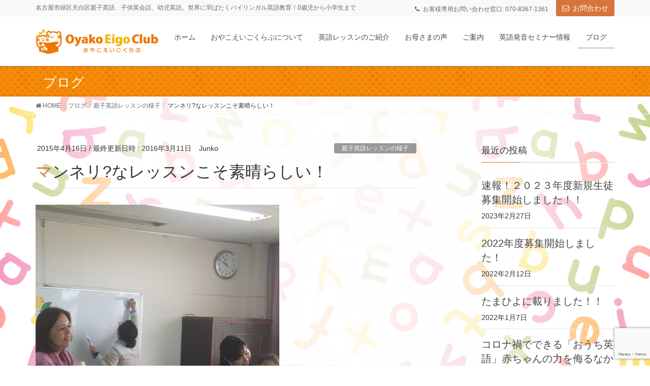

--- FILE ---
content_type: text/html; charset=UTF-8
request_url: https://oyakoeigo.com/2015/04/16/%E3%83%9E%E3%83%B3%E3%83%8D%E3%83%AA%E3%81%AA%E3%83%AC%E3%83%83%E3%82%B9%E3%83%B3%E3%81%93%E3%81%9D%E7%B4%A0%E6%99%B4%E3%82%89%E3%81%97%E3%81%84%EF%BC%81/
body_size: 100411
content:
<!DOCTYPE html>
<html lang="ja">
<head>
<meta charset="utf-8">
<meta http-equiv="X-UA-Compatible" content="IE=edge">
<meta name="viewport" content="width=device-width, initial-scale=1">
<!-- Google tag (gtag.js) --><script async src="https://www.googletagmanager.com/gtag/js?id=UA-98318055-1"></script><script>window.dataLayer = window.dataLayer || [];function gtag(){dataLayer.push(arguments);}gtag('js', new Date());gtag('config', 'UA-98318055-1');</script>
<meta name='robots' content='index, follow, max-image-preview:large, max-snippet:-1, max-video-preview:-1' />

	<!-- This site is optimized with the Yoast SEO plugin v25.6 - https://yoast.com/wordpress/plugins/seo/ -->
	<title>マンネリ?なレッスンこそ素晴らしい！ - おやこえいごくらぶ（親子英語、子供英会話、幼児英語）名古屋市 緑区 天白区 南区 日進市 東海市</title>
	<link rel="canonical" href="https://oyakoeigo.com/2015/04/16/マンネリなレッスンこそ素晴らしい！/" />
	<meta property="og:locale" content="ja_JP" />
	<meta property="og:type" content="article" />
	<meta property="og:title" content="マンネリ?なレッスンこそ素晴らしい！ - おやこえいごくらぶ（親子英語、子供英会話、幼児英語）名古屋市 緑区 天白区 南区 日進市 東海市" />
	<meta property="og:description" content="名古屋市緑区でベビーとママのための親子英語サロン「おやこえいごくらぶ」を運営しているせつこです。 木曜日のレギュラーレッスン、みんな元気に通ってくれています。 まずは、ごあいさつ。Good Morningの歌を歌って、、 [&hellip;]" />
	<meta property="og:url" content="https://oyakoeigo.com/2015/04/16/マンネリなレッスンこそ素晴らしい！/" />
	<meta property="og:site_name" content="おやこえいごくらぶ（親子英語、子供英会話、幼児英語）名古屋市 緑区 天白区 南区 日進市 東海市" />
	<meta property="article:publisher" content="https://m.facebook.com/setsuko.oda.5?ref=bookmarks" />
	<meta property="article:published_time" content="2015-04-16T08:09:50+00:00" />
	<meta property="article:modified_time" content="2016-03-11T09:07:17+00:00" />
	<meta property="og:image" content="https://oyakoeigo.com/wp-content/uploads/2016/02/blog_import_56a866b6c69d1-2.jpg" />
	<meta property="og:image:width" content="480" />
	<meta property="og:image:height" content="640" />
	<meta property="og:image:type" content="image/jpeg" />
	<meta name="author" content="Junko" />
	<meta name="twitter:card" content="summary_large_image" />
	<meta name="twitter:label1" content="執筆者" />
	<meta name="twitter:data1" content="Junko" />
	<script type="application/ld+json" class="yoast-schema-graph">{"@context":"https://schema.org","@graph":[{"@type":"WebPage","@id":"https://oyakoeigo.com/2015/04/16/%e3%83%9e%e3%83%b3%e3%83%8d%e3%83%aa%e3%81%aa%e3%83%ac%e3%83%83%e3%82%b9%e3%83%b3%e3%81%93%e3%81%9d%e7%b4%a0%e6%99%b4%e3%82%89%e3%81%97%e3%81%84%ef%bc%81/","url":"https://oyakoeigo.com/2015/04/16/%e3%83%9e%e3%83%b3%e3%83%8d%e3%83%aa%e3%81%aa%e3%83%ac%e3%83%83%e3%82%b9%e3%83%b3%e3%81%93%e3%81%9d%e7%b4%a0%e6%99%b4%e3%82%89%e3%81%97%e3%81%84%ef%bc%81/","name":"マンネリ?なレッスンこそ素晴らしい！ - おやこえいごくらぶ（親子英語、子供英会話、幼児英語）名古屋市 緑区 天白区 南区 日進市 東海市","isPartOf":{"@id":"https://oyakoeigo.com/#website"},"primaryImageOfPage":{"@id":"https://oyakoeigo.com/2015/04/16/%e3%83%9e%e3%83%b3%e3%83%8d%e3%83%aa%e3%81%aa%e3%83%ac%e3%83%83%e3%82%b9%e3%83%b3%e3%81%93%e3%81%9d%e7%b4%a0%e6%99%b4%e3%82%89%e3%81%97%e3%81%84%ef%bc%81/#primaryimage"},"image":{"@id":"https://oyakoeigo.com/2015/04/16/%e3%83%9e%e3%83%b3%e3%83%8d%e3%83%aa%e3%81%aa%e3%83%ac%e3%83%83%e3%82%b9%e3%83%b3%e3%81%93%e3%81%9d%e7%b4%a0%e6%99%b4%e3%82%89%e3%81%97%e3%81%84%ef%bc%81/#primaryimage"},"thumbnailUrl":"https://oyakoeigo.com/wp-content/uploads/2016/02/blog_import_56a866b6c69d1-2.jpg","datePublished":"2015-04-16T08:09:50+00:00","dateModified":"2016-03-11T09:07:17+00:00","author":{"@id":"https://oyakoeigo.com/#/schema/person/cb09e67152236e4ffb32e4827f260a78"},"breadcrumb":{"@id":"https://oyakoeigo.com/2015/04/16/%e3%83%9e%e3%83%b3%e3%83%8d%e3%83%aa%e3%81%aa%e3%83%ac%e3%83%83%e3%82%b9%e3%83%b3%e3%81%93%e3%81%9d%e7%b4%a0%e6%99%b4%e3%82%89%e3%81%97%e3%81%84%ef%bc%81/#breadcrumb"},"inLanguage":"ja","potentialAction":[{"@type":"ReadAction","target":["https://oyakoeigo.com/2015/04/16/%e3%83%9e%e3%83%b3%e3%83%8d%e3%83%aa%e3%81%aa%e3%83%ac%e3%83%83%e3%82%b9%e3%83%b3%e3%81%93%e3%81%9d%e7%b4%a0%e6%99%b4%e3%82%89%e3%81%97%e3%81%84%ef%bc%81/"]}]},{"@type":"ImageObject","inLanguage":"ja","@id":"https://oyakoeigo.com/2015/04/16/%e3%83%9e%e3%83%b3%e3%83%8d%e3%83%aa%e3%81%aa%e3%83%ac%e3%83%83%e3%82%b9%e3%83%b3%e3%81%93%e3%81%9d%e7%b4%a0%e6%99%b4%e3%82%89%e3%81%97%e3%81%84%ef%bc%81/#primaryimage","url":"https://oyakoeigo.com/wp-content/uploads/2016/02/blog_import_56a866b6c69d1-2.jpg","contentUrl":"https://oyakoeigo.com/wp-content/uploads/2016/02/blog_import_56a866b6c69d1-2.jpg","width":480,"height":640},{"@type":"BreadcrumbList","@id":"https://oyakoeigo.com/2015/04/16/%e3%83%9e%e3%83%b3%e3%83%8d%e3%83%aa%e3%81%aa%e3%83%ac%e3%83%83%e3%82%b9%e3%83%b3%e3%81%93%e3%81%9d%e7%b4%a0%e6%99%b4%e3%82%89%e3%81%97%e3%81%84%ef%bc%81/#breadcrumb","itemListElement":[{"@type":"ListItem","position":1,"name":"ホーム","item":"https://oyakoeigo.com/"},{"@type":"ListItem","position":2,"name":"ブログ","item":"https://oyakoeigo.com/blog/"},{"@type":"ListItem","position":3,"name":"マンネリ?なレッスンこそ素晴らしい！"}]},{"@type":"WebSite","@id":"https://oyakoeigo.com/#website","url":"https://oyakoeigo.com/","name":"おやこえいごくらぶ（親子英語、子供英会話、幼児英語）名古屋市 緑区 天白区 南区 日進市 東海市","description":"名古屋市緑区天白区親子英語、子供英会話、幼児英語。世界に羽ばたくバイリンガル英語教育！0歳児から小学生まで","potentialAction":[{"@type":"SearchAction","target":{"@type":"EntryPoint","urlTemplate":"https://oyakoeigo.com/?s={search_term_string}"},"query-input":{"@type":"PropertyValueSpecification","valueRequired":true,"valueName":"search_term_string"}}],"inLanguage":"ja"},{"@type":"Person","@id":"https://oyakoeigo.com/#/schema/person/cb09e67152236e4ffb32e4827f260a78","name":"Junko","image":{"@type":"ImageObject","inLanguage":"ja","@id":"https://oyakoeigo.com/#/schema/person/image/","url":"https://secure.gravatar.com/avatar/77b0da581df79d259948f6f675c91831?s=96&d=mm&r=g","contentUrl":"https://secure.gravatar.com/avatar/77b0da581df79d259948f6f675c91831?s=96&d=mm&r=g","caption":"Junko"},"url":"https://oyakoeigo.com/author/setsuko/"}]}</script>
	<!-- / Yoast SEO plugin. -->


<link rel='dns-prefetch' href='//maxcdn.bootstrapcdn.com' />
<link rel="alternate" type="application/rss+xml" title="おやこえいごくらぶ（親子英語、子供英会話、幼児英語）名古屋市 緑区 天白区 南区 日進市 東海市 &raquo; フィード" href="https://oyakoeigo.com/feed/" />
<script type="text/javascript" id="wpp-js" src="https://oyakoeigo.com/wp-content/plugins/wordpress-popular-posts/assets/js/wpp.min.js?ver=7.3.6" data-sampling="0" data-sampling-rate="100" data-api-url="https://oyakoeigo.com/wp-json/wordpress-popular-posts" data-post-id="3321" data-token="c5124607e9" data-lang="0" data-debug="0"></script>
<meta name="description" content="名古屋市緑区でベビーとママのための親子英語サロン「おやこえいごくらぶ」を運営しているせつこです。木曜日のレギュラーレッスン、みんな元気に通ってくれています。まずは、ごあいさつ。Good Morningの歌を歌って、、、Walking, Walking....抱っこでごあいさつ。ママのおひざに乗って、歌や手遊びを楽しみます。お天気のパネルシアター。毎回、Whats the weather like?の歌を歌います。フラッシュカードを見たり、お話を聞いたり、クラフトをつくったり、" /><script type="text/javascript">
/* <![CDATA[ */
window._wpemojiSettings = {"baseUrl":"https:\/\/s.w.org\/images\/core\/emoji\/15.0.3\/72x72\/","ext":".png","svgUrl":"https:\/\/s.w.org\/images\/core\/emoji\/15.0.3\/svg\/","svgExt":".svg","source":{"concatemoji":"https:\/\/oyakoeigo.com\/wp-includes\/js\/wp-emoji-release.min.js?ver=6.6.4"}};
/*! This file is auto-generated */
!function(i,n){var o,s,e;function c(e){try{var t={supportTests:e,timestamp:(new Date).valueOf()};sessionStorage.setItem(o,JSON.stringify(t))}catch(e){}}function p(e,t,n){e.clearRect(0,0,e.canvas.width,e.canvas.height),e.fillText(t,0,0);var t=new Uint32Array(e.getImageData(0,0,e.canvas.width,e.canvas.height).data),r=(e.clearRect(0,0,e.canvas.width,e.canvas.height),e.fillText(n,0,0),new Uint32Array(e.getImageData(0,0,e.canvas.width,e.canvas.height).data));return t.every(function(e,t){return e===r[t]})}function u(e,t,n){switch(t){case"flag":return n(e,"\ud83c\udff3\ufe0f\u200d\u26a7\ufe0f","\ud83c\udff3\ufe0f\u200b\u26a7\ufe0f")?!1:!n(e,"\ud83c\uddfa\ud83c\uddf3","\ud83c\uddfa\u200b\ud83c\uddf3")&&!n(e,"\ud83c\udff4\udb40\udc67\udb40\udc62\udb40\udc65\udb40\udc6e\udb40\udc67\udb40\udc7f","\ud83c\udff4\u200b\udb40\udc67\u200b\udb40\udc62\u200b\udb40\udc65\u200b\udb40\udc6e\u200b\udb40\udc67\u200b\udb40\udc7f");case"emoji":return!n(e,"\ud83d\udc26\u200d\u2b1b","\ud83d\udc26\u200b\u2b1b")}return!1}function f(e,t,n){var r="undefined"!=typeof WorkerGlobalScope&&self instanceof WorkerGlobalScope?new OffscreenCanvas(300,150):i.createElement("canvas"),a=r.getContext("2d",{willReadFrequently:!0}),o=(a.textBaseline="top",a.font="600 32px Arial",{});return e.forEach(function(e){o[e]=t(a,e,n)}),o}function t(e){var t=i.createElement("script");t.src=e,t.defer=!0,i.head.appendChild(t)}"undefined"!=typeof Promise&&(o="wpEmojiSettingsSupports",s=["flag","emoji"],n.supports={everything:!0,everythingExceptFlag:!0},e=new Promise(function(e){i.addEventListener("DOMContentLoaded",e,{once:!0})}),new Promise(function(t){var n=function(){try{var e=JSON.parse(sessionStorage.getItem(o));if("object"==typeof e&&"number"==typeof e.timestamp&&(new Date).valueOf()<e.timestamp+604800&&"object"==typeof e.supportTests)return e.supportTests}catch(e){}return null}();if(!n){if("undefined"!=typeof Worker&&"undefined"!=typeof OffscreenCanvas&&"undefined"!=typeof URL&&URL.createObjectURL&&"undefined"!=typeof Blob)try{var e="postMessage("+f.toString()+"("+[JSON.stringify(s),u.toString(),p.toString()].join(",")+"));",r=new Blob([e],{type:"text/javascript"}),a=new Worker(URL.createObjectURL(r),{name:"wpTestEmojiSupports"});return void(a.onmessage=function(e){c(n=e.data),a.terminate(),t(n)})}catch(e){}c(n=f(s,u,p))}t(n)}).then(function(e){for(var t in e)n.supports[t]=e[t],n.supports.everything=n.supports.everything&&n.supports[t],"flag"!==t&&(n.supports.everythingExceptFlag=n.supports.everythingExceptFlag&&n.supports[t]);n.supports.everythingExceptFlag=n.supports.everythingExceptFlag&&!n.supports.flag,n.DOMReady=!1,n.readyCallback=function(){n.DOMReady=!0}}).then(function(){return e}).then(function(){var e;n.supports.everything||(n.readyCallback(),(e=n.source||{}).concatemoji?t(e.concatemoji):e.wpemoji&&e.twemoji&&(t(e.twemoji),t(e.wpemoji)))}))}((window,document),window._wpemojiSettings);
/* ]]> */
</script>
<link rel='stylesheet' id='sbr_styles-css' href='https://oyakoeigo.com/wp-content/plugins/reviews-feed/assets/css/sbr-styles.min.css?ver=2.1.1' type='text/css' media='all' />
<link rel='stylesheet' id='sbi_styles-css' href='https://oyakoeigo.com/wp-content/plugins/instagram-feed/css/sbi-styles.min.css?ver=6.10.0' type='text/css' media='all' />
<link rel='stylesheet' id='vkExUnit_common_style-css' href='https://oyakoeigo.com/wp-content/plugins/vk-all-in-one-expansion-unit/assets/css/vkExUnit_style.css?ver=9.113.0.1' type='text/css' media='all' />
<style id='vkExUnit_common_style-inline-css' type='text/css'>
:root {--ver_page_top_button_url:url(https://oyakoeigo.com/wp-content/plugins/vk-all-in-one-expansion-unit/assets/images/to-top-btn-icon.svg);}@font-face {font-weight: normal;font-style: normal;font-family: "vk_sns";src: url("https://oyakoeigo.com/wp-content/plugins/vk-all-in-one-expansion-unit/inc/sns/icons/fonts/vk_sns.eot?-bq20cj");src: url("https://oyakoeigo.com/wp-content/plugins/vk-all-in-one-expansion-unit/inc/sns/icons/fonts/vk_sns.eot?#iefix-bq20cj") format("embedded-opentype"),url("https://oyakoeigo.com/wp-content/plugins/vk-all-in-one-expansion-unit/inc/sns/icons/fonts/vk_sns.woff?-bq20cj") format("woff"),url("https://oyakoeigo.com/wp-content/plugins/vk-all-in-one-expansion-unit/inc/sns/icons/fonts/vk_sns.ttf?-bq20cj") format("truetype"),url("https://oyakoeigo.com/wp-content/plugins/vk-all-in-one-expansion-unit/inc/sns/icons/fonts/vk_sns.svg?-bq20cj#vk_sns") format("svg");}
.veu_promotion-alert__content--text {border: 1px solid rgba(0,0,0,0.125);padding: 0.5em 1em;border-radius: var(--vk-size-radius);margin-bottom: var(--vk-margin-block-bottom);font-size: 0.875rem;}/* Alert Content部分に段落タグを入れた場合に最後の段落の余白を0にする */.veu_promotion-alert__content--text p:last-of-type{margin-bottom:0;margin-top: 0;}
</style>
<style id='wp-emoji-styles-inline-css' type='text/css'>

	img.wp-smiley, img.emoji {
		display: inline !important;
		border: none !important;
		box-shadow: none !important;
		height: 1em !important;
		width: 1em !important;
		margin: 0 0.07em !important;
		vertical-align: -0.1em !important;
		background: none !important;
		padding: 0 !important;
	}
</style>
<link rel='stylesheet' id='wp-block-library-css' href='https://oyakoeigo.com/wp-includes/css/dist/block-library/style.min.css?ver=6.6.4' type='text/css' media='all' />
<link rel='stylesheet' id='mediaelement-css' href='https://oyakoeigo.com/wp-includes/js/mediaelement/mediaelementplayer-legacy.min.css?ver=4.2.17' type='text/css' media='all' />
<link rel='stylesheet' id='wp-mediaelement-css' href='https://oyakoeigo.com/wp-includes/js/mediaelement/wp-mediaelement.min.css?ver=6.6.4' type='text/css' media='all' />
<style id='jetpack-sharing-buttons-style-inline-css' type='text/css'>
.jetpack-sharing-buttons__services-list{display:flex;flex-direction:row;flex-wrap:wrap;gap:0;list-style-type:none;margin:5px;padding:0}.jetpack-sharing-buttons__services-list.has-small-icon-size{font-size:12px}.jetpack-sharing-buttons__services-list.has-normal-icon-size{font-size:16px}.jetpack-sharing-buttons__services-list.has-large-icon-size{font-size:24px}.jetpack-sharing-buttons__services-list.has-huge-icon-size{font-size:36px}@media print{.jetpack-sharing-buttons__services-list{display:none!important}}.editor-styles-wrapper .wp-block-jetpack-sharing-buttons{gap:0;padding-inline-start:0}ul.jetpack-sharing-buttons__services-list.has-background{padding:1.25em 2.375em}
</style>
<style id='classic-theme-styles-inline-css' type='text/css'>
/*! This file is auto-generated */
.wp-block-button__link{color:#fff;background-color:#32373c;border-radius:9999px;box-shadow:none;text-decoration:none;padding:calc(.667em + 2px) calc(1.333em + 2px);font-size:1.125em}.wp-block-file__button{background:#32373c;color:#fff;text-decoration:none}
</style>
<style id='global-styles-inline-css' type='text/css'>
:root{--wp--preset--aspect-ratio--square: 1;--wp--preset--aspect-ratio--4-3: 4/3;--wp--preset--aspect-ratio--3-4: 3/4;--wp--preset--aspect-ratio--3-2: 3/2;--wp--preset--aspect-ratio--2-3: 2/3;--wp--preset--aspect-ratio--16-9: 16/9;--wp--preset--aspect-ratio--9-16: 9/16;--wp--preset--color--black: #000000;--wp--preset--color--cyan-bluish-gray: #abb8c3;--wp--preset--color--white: #ffffff;--wp--preset--color--pale-pink: #f78da7;--wp--preset--color--vivid-red: #cf2e2e;--wp--preset--color--luminous-vivid-orange: #ff6900;--wp--preset--color--luminous-vivid-amber: #fcb900;--wp--preset--color--light-green-cyan: #7bdcb5;--wp--preset--color--vivid-green-cyan: #00d084;--wp--preset--color--pale-cyan-blue: #8ed1fc;--wp--preset--color--vivid-cyan-blue: #0693e3;--wp--preset--color--vivid-purple: #9b51e0;--wp--preset--gradient--vivid-cyan-blue-to-vivid-purple: linear-gradient(135deg,rgba(6,147,227,1) 0%,rgb(155,81,224) 100%);--wp--preset--gradient--light-green-cyan-to-vivid-green-cyan: linear-gradient(135deg,rgb(122,220,180) 0%,rgb(0,208,130) 100%);--wp--preset--gradient--luminous-vivid-amber-to-luminous-vivid-orange: linear-gradient(135deg,rgba(252,185,0,1) 0%,rgba(255,105,0,1) 100%);--wp--preset--gradient--luminous-vivid-orange-to-vivid-red: linear-gradient(135deg,rgba(255,105,0,1) 0%,rgb(207,46,46) 100%);--wp--preset--gradient--very-light-gray-to-cyan-bluish-gray: linear-gradient(135deg,rgb(238,238,238) 0%,rgb(169,184,195) 100%);--wp--preset--gradient--cool-to-warm-spectrum: linear-gradient(135deg,rgb(74,234,220) 0%,rgb(151,120,209) 20%,rgb(207,42,186) 40%,rgb(238,44,130) 60%,rgb(251,105,98) 80%,rgb(254,248,76) 100%);--wp--preset--gradient--blush-light-purple: linear-gradient(135deg,rgb(255,206,236) 0%,rgb(152,150,240) 100%);--wp--preset--gradient--blush-bordeaux: linear-gradient(135deg,rgb(254,205,165) 0%,rgb(254,45,45) 50%,rgb(107,0,62) 100%);--wp--preset--gradient--luminous-dusk: linear-gradient(135deg,rgb(255,203,112) 0%,rgb(199,81,192) 50%,rgb(65,88,208) 100%);--wp--preset--gradient--pale-ocean: linear-gradient(135deg,rgb(255,245,203) 0%,rgb(182,227,212) 50%,rgb(51,167,181) 100%);--wp--preset--gradient--electric-grass: linear-gradient(135deg,rgb(202,248,128) 0%,rgb(113,206,126) 100%);--wp--preset--gradient--midnight: linear-gradient(135deg,rgb(2,3,129) 0%,rgb(40,116,252) 100%);--wp--preset--font-size--small: 13px;--wp--preset--font-size--medium: 20px;--wp--preset--font-size--large: 36px;--wp--preset--font-size--x-large: 42px;--wp--preset--spacing--20: 0.44rem;--wp--preset--spacing--30: 0.67rem;--wp--preset--spacing--40: 1rem;--wp--preset--spacing--50: 1.5rem;--wp--preset--spacing--60: 2.25rem;--wp--preset--spacing--70: 3.38rem;--wp--preset--spacing--80: 5.06rem;--wp--preset--shadow--natural: 6px 6px 9px rgba(0, 0, 0, 0.2);--wp--preset--shadow--deep: 12px 12px 50px rgba(0, 0, 0, 0.4);--wp--preset--shadow--sharp: 6px 6px 0px rgba(0, 0, 0, 0.2);--wp--preset--shadow--outlined: 6px 6px 0px -3px rgba(255, 255, 255, 1), 6px 6px rgba(0, 0, 0, 1);--wp--preset--shadow--crisp: 6px 6px 0px rgba(0, 0, 0, 1);}:where(.is-layout-flex){gap: 0.5em;}:where(.is-layout-grid){gap: 0.5em;}body .is-layout-flex{display: flex;}.is-layout-flex{flex-wrap: wrap;align-items: center;}.is-layout-flex > :is(*, div){margin: 0;}body .is-layout-grid{display: grid;}.is-layout-grid > :is(*, div){margin: 0;}:where(.wp-block-columns.is-layout-flex){gap: 2em;}:where(.wp-block-columns.is-layout-grid){gap: 2em;}:where(.wp-block-post-template.is-layout-flex){gap: 1.25em;}:where(.wp-block-post-template.is-layout-grid){gap: 1.25em;}.has-black-color{color: var(--wp--preset--color--black) !important;}.has-cyan-bluish-gray-color{color: var(--wp--preset--color--cyan-bluish-gray) !important;}.has-white-color{color: var(--wp--preset--color--white) !important;}.has-pale-pink-color{color: var(--wp--preset--color--pale-pink) !important;}.has-vivid-red-color{color: var(--wp--preset--color--vivid-red) !important;}.has-luminous-vivid-orange-color{color: var(--wp--preset--color--luminous-vivid-orange) !important;}.has-luminous-vivid-amber-color{color: var(--wp--preset--color--luminous-vivid-amber) !important;}.has-light-green-cyan-color{color: var(--wp--preset--color--light-green-cyan) !important;}.has-vivid-green-cyan-color{color: var(--wp--preset--color--vivid-green-cyan) !important;}.has-pale-cyan-blue-color{color: var(--wp--preset--color--pale-cyan-blue) !important;}.has-vivid-cyan-blue-color{color: var(--wp--preset--color--vivid-cyan-blue) !important;}.has-vivid-purple-color{color: var(--wp--preset--color--vivid-purple) !important;}.has-black-background-color{background-color: var(--wp--preset--color--black) !important;}.has-cyan-bluish-gray-background-color{background-color: var(--wp--preset--color--cyan-bluish-gray) !important;}.has-white-background-color{background-color: var(--wp--preset--color--white) !important;}.has-pale-pink-background-color{background-color: var(--wp--preset--color--pale-pink) !important;}.has-vivid-red-background-color{background-color: var(--wp--preset--color--vivid-red) !important;}.has-luminous-vivid-orange-background-color{background-color: var(--wp--preset--color--luminous-vivid-orange) !important;}.has-luminous-vivid-amber-background-color{background-color: var(--wp--preset--color--luminous-vivid-amber) !important;}.has-light-green-cyan-background-color{background-color: var(--wp--preset--color--light-green-cyan) !important;}.has-vivid-green-cyan-background-color{background-color: var(--wp--preset--color--vivid-green-cyan) !important;}.has-pale-cyan-blue-background-color{background-color: var(--wp--preset--color--pale-cyan-blue) !important;}.has-vivid-cyan-blue-background-color{background-color: var(--wp--preset--color--vivid-cyan-blue) !important;}.has-vivid-purple-background-color{background-color: var(--wp--preset--color--vivid-purple) !important;}.has-black-border-color{border-color: var(--wp--preset--color--black) !important;}.has-cyan-bluish-gray-border-color{border-color: var(--wp--preset--color--cyan-bluish-gray) !important;}.has-white-border-color{border-color: var(--wp--preset--color--white) !important;}.has-pale-pink-border-color{border-color: var(--wp--preset--color--pale-pink) !important;}.has-vivid-red-border-color{border-color: var(--wp--preset--color--vivid-red) !important;}.has-luminous-vivid-orange-border-color{border-color: var(--wp--preset--color--luminous-vivid-orange) !important;}.has-luminous-vivid-amber-border-color{border-color: var(--wp--preset--color--luminous-vivid-amber) !important;}.has-light-green-cyan-border-color{border-color: var(--wp--preset--color--light-green-cyan) !important;}.has-vivid-green-cyan-border-color{border-color: var(--wp--preset--color--vivid-green-cyan) !important;}.has-pale-cyan-blue-border-color{border-color: var(--wp--preset--color--pale-cyan-blue) !important;}.has-vivid-cyan-blue-border-color{border-color: var(--wp--preset--color--vivid-cyan-blue) !important;}.has-vivid-purple-border-color{border-color: var(--wp--preset--color--vivid-purple) !important;}.has-vivid-cyan-blue-to-vivid-purple-gradient-background{background: var(--wp--preset--gradient--vivid-cyan-blue-to-vivid-purple) !important;}.has-light-green-cyan-to-vivid-green-cyan-gradient-background{background: var(--wp--preset--gradient--light-green-cyan-to-vivid-green-cyan) !important;}.has-luminous-vivid-amber-to-luminous-vivid-orange-gradient-background{background: var(--wp--preset--gradient--luminous-vivid-amber-to-luminous-vivid-orange) !important;}.has-luminous-vivid-orange-to-vivid-red-gradient-background{background: var(--wp--preset--gradient--luminous-vivid-orange-to-vivid-red) !important;}.has-very-light-gray-to-cyan-bluish-gray-gradient-background{background: var(--wp--preset--gradient--very-light-gray-to-cyan-bluish-gray) !important;}.has-cool-to-warm-spectrum-gradient-background{background: var(--wp--preset--gradient--cool-to-warm-spectrum) !important;}.has-blush-light-purple-gradient-background{background: var(--wp--preset--gradient--blush-light-purple) !important;}.has-blush-bordeaux-gradient-background{background: var(--wp--preset--gradient--blush-bordeaux) !important;}.has-luminous-dusk-gradient-background{background: var(--wp--preset--gradient--luminous-dusk) !important;}.has-pale-ocean-gradient-background{background: var(--wp--preset--gradient--pale-ocean) !important;}.has-electric-grass-gradient-background{background: var(--wp--preset--gradient--electric-grass) !important;}.has-midnight-gradient-background{background: var(--wp--preset--gradient--midnight) !important;}.has-small-font-size{font-size: var(--wp--preset--font-size--small) !important;}.has-medium-font-size{font-size: var(--wp--preset--font-size--medium) !important;}.has-large-font-size{font-size: var(--wp--preset--font-size--large) !important;}.has-x-large-font-size{font-size: var(--wp--preset--font-size--x-large) !important;}
:where(.wp-block-post-template.is-layout-flex){gap: 1.25em;}:where(.wp-block-post-template.is-layout-grid){gap: 1.25em;}
:where(.wp-block-columns.is-layout-flex){gap: 2em;}:where(.wp-block-columns.is-layout-grid){gap: 2em;}
:root :where(.wp-block-pullquote){font-size: 1.5em;line-height: 1.6;}
</style>
<link rel='stylesheet' id='contact-form-7-css' href='https://oyakoeigo.com/wp-content/plugins/contact-form-7/includes/css/styles.css?ver=6.0.6' type='text/css' media='all' />
<link rel='stylesheet' id='ctf_styles-css' href='https://oyakoeigo.com/wp-content/plugins/custom-twitter-feeds/css/ctf-styles.min.css?ver=2.3.1' type='text/css' media='all' />
<link rel='stylesheet' id='fancybox-for-wp-css' href='https://oyakoeigo.com/wp-content/plugins/fancybox-for-wordpress/assets/css/fancybox.css?ver=1.3.4' type='text/css' media='all' />
<link rel='stylesheet' id='toc-screen-css' href='https://oyakoeigo.com/wp-content/plugins/table-of-contents-plus/screen.min.css?ver=2411.1' type='text/css' media='all' />
<link rel='stylesheet' id='cff-css' href='https://oyakoeigo.com/wp-content/plugins/custom-facebook-feed/assets/css/cff-style.min.css?ver=4.3.4' type='text/css' media='all' />
<link rel='stylesheet' id='sb-font-awesome-css' href='https://maxcdn.bootstrapcdn.com/font-awesome/4.7.0/css/font-awesome.min.css?ver=6.6.4' type='text/css' media='all' />
<link rel='stylesheet' id='lightning-design-style-css' href='https://oyakoeigo.com/wp-content/themes/lightning/_g2/design-skin/origin/css/style.css?ver=14.7.1' type='text/css' media='all' />
<style id='lightning-design-style-inline-css' type='text/css'>
:root {--color-key:#d6743b;--color-key-dark:#4473f4;}
/* ltg common custom */:root {--vk-menu-acc-btn-border-color:#333;--vk-color-primary:#d6743b;--vk-color-primary-dark:#4473f4;--vk-color-primary-vivid:#eb7f40;--color-key:#d6743b;--color-key-dark:#4473f4;}.veu_color_txt_key { color:#4473f4 ; }.veu_color_bg_key { background-color:#4473f4 ; }.veu_color_border_key { border-color:#4473f4 ; }.btn-default { border-color:#d6743b;color:#d6743b;}.btn-default:focus,.btn-default:hover { border-color:#d6743b;background-color: #d6743b; }.wp-block-search__button,.btn-primary { background-color:#d6743b;border-color:#4473f4; }.wp-block-search__button:focus,.wp-block-search__button:hover,.btn-primary:not(:disabled):not(.disabled):active,.btn-primary:focus,.btn-primary:hover { background-color:#4473f4;border-color:#d6743b; }.btn-outline-primary { color : #d6743b ; border-color:#d6743b; }.btn-outline-primary:not(:disabled):not(.disabled):active,.btn-outline-primary:focus,.btn-outline-primary:hover { color : #fff; background-color:#d6743b;border-color:#4473f4; }a { color:#337ab7; }
.mainSection .widget_vk_widget_pr_content { margin-bottom:0; } .pr-content { margin: 0 calc(50% - 50vw); padding: 6em calc(50vw - 50%); } .pr-content-title { background-color: transparent; font-weight: bold; padding: 0; } .pr-content-title { border-bottom: none; box-shadow: none; } @media (max-width: 767px) { .pr-content-title,.pr-content-title:first-child { margin-top: 30px; } }@media (min-width: 768px) {.pr-content-col-right { padding-left:2em; } .pr-content-col-left{ padding-right:2em; } } .pr-content-title:after { content: ""; line-height: 0; display: block; overflow: hidden; position: absolute; bottom: -1px; width: 0; border-bottom: none; } .pr_content_media_imgage { border: 1px solid #ccc; } .pr-content-btn { margin-top:3em; }
a { color:#4473f4 ; }a:hover { color:#d6743b ; }.page-header { background-color:#d6743b; }h1.entry-title:first-letter,.single h1.entry-title:first-letter { color:#d6743b; }h2,.mainSection-title { border-top-color:#d6743b; }h3:after,.subSection-title:after { border-bottom-color:#d6743b; }.media .media-body .media-heading a:hover { color:#d6743b; }ul.page-numbers li span.page-numbers.current,.page-link dl .post-page-numbers.current { background-color:#d6743b; }.pager li > a { border-color:#d6743b;color:#d6743b;}.pager li > a:hover { background-color:#d6743b;color:#fff;}footer { border-top-color:#d6743b; }dt { border-left-color:#d6743b; }@media (min-width: 768px){ ul.gMenu > li > a:after { border-bottom-color: #d6743b ; }} /* @media (min-width: 768px) */
.page-header{background: url(https://oyakoeigo.com/wp-content/uploads/2019/06/subheaderbackimg-1.jpg) no-repeat 50% center;background-size: cover;}
</style>
<link rel='stylesheet' id='lightning-origin-pro-style-css' href='https://oyakoeigo.com/wp-content/plugins/lightning-origin-pro/css/lightning_origin_pro.css?ver=2.2.0' type='text/css' media='all' />
<link rel='stylesheet' id='wordpress-popular-posts-css-css' href='https://oyakoeigo.com/wp-content/plugins/wordpress-popular-posts/assets/css/wpp.css?ver=7.3.6' type='text/css' media='all' />
<link rel='stylesheet' id='veu-cta-css' href='https://oyakoeigo.com/wp-content/plugins/vk-all-in-one-expansion-unit/inc/call-to-action/package/assets/css/style.css?ver=9.113.0.1' type='text/css' media='all' />
<link rel='stylesheet' id='lightning-common-style-css' href='https://oyakoeigo.com/wp-content/themes/lightning/_g2/assets/css/common.css?ver=14.7.1' type='text/css' media='all' />
<style id='lightning-common-style-inline-css' type='text/css'>
/* vk-mobile-nav */:root {--vk-mobile-nav-menu-btn-bg-src: url("https://oyakoeigo.com/wp-content/themes/lightning/_g2/inc/vk-mobile-nav/package//images/vk-menu-btn-black.svg");--vk-mobile-nav-menu-btn-close-bg-src: url("https://oyakoeigo.com/wp-content/themes/lightning/_g2/inc/vk-mobile-nav/package//images/vk-menu-close-black.svg");--vk-menu-acc-icon-open-black-bg-src: url("https://oyakoeigo.com/wp-content/themes/lightning/_g2/inc/vk-mobile-nav/package//images/vk-menu-acc-icon-open-black.svg");--vk-menu-acc-icon-open-white-bg-src: url("https://oyakoeigo.com/wp-content/themes/lightning/_g2/inc/vk-mobile-nav/package//images/vk-menu-acc-icon-open-white.svg");--vk-menu-acc-icon-close-black-bg-src: url("https://oyakoeigo.com/wp-content/themes/lightning/_g2/inc/vk-mobile-nav/package//images/vk-menu-close-black.svg");--vk-menu-acc-icon-close-white-bg-src: url("https://oyakoeigo.com/wp-content/themes/lightning/_g2/inc/vk-mobile-nav/package//images/vk-menu-close-white.svg");}
</style>
<link rel='stylesheet' id='lightning-theme-style-css' href='https://oyakoeigo.com/wp-content/themes/lightning/style.css?ver=14.7.1' type='text/css' media='all' />
<link rel='stylesheet' id='meks_instagram-widget-styles-css' href='https://oyakoeigo.com/wp-content/plugins/meks-easy-instagram-widget/css/widget.css?ver=6.6.4' type='text/css' media='all' />
<link rel='stylesheet' id='yarpp-thumbnails-css' href='https://oyakoeigo.com/wp-content/plugins/yet-another-related-posts-plugin/style/styles_thumbnails.css?ver=5.30.11' type='text/css' media='all' />
<style id='yarpp-thumbnails-inline-css' type='text/css'>
.yarpp-thumbnails-horizontal .yarpp-thumbnail {width: 130px;height: 170px;margin: 5px;margin-left: 0px;}.yarpp-thumbnail > img, .yarpp-thumbnail-default {width: 120px;height: 120px;margin: 5px;}.yarpp-thumbnails-horizontal .yarpp-thumbnail-title {margin: 7px;margin-top: 0px;width: 120px;}.yarpp-thumbnail-default > img {min-height: 120px;min-width: 120px;}
.yarpp-thumbnails-horizontal .yarpp-thumbnail {width: 130px;height: 170px;margin: 5px;margin-left: 0px;}.yarpp-thumbnail > img, .yarpp-thumbnail-default {width: 120px;height: 120px;margin: 5px;}.yarpp-thumbnails-horizontal .yarpp-thumbnail-title {margin: 7px;margin-top: 0px;width: 120px;}.yarpp-thumbnail-default > img {min-height: 120px;min-width: 120px;}
</style>
<link rel='stylesheet' id='yarppRelatedCss-css' href='https://oyakoeigo.com/wp-content/plugins/yet-another-related-posts-plugin/style/related.css?ver=5.30.11' type='text/css' media='all' />
<script type="text/javascript" src="https://oyakoeigo.com/wp-includes/js/jquery/jquery.min.js?ver=3.7.1" id="jquery-core-js"></script>
<script type="text/javascript" src="https://oyakoeigo.com/wp-includes/js/jquery/jquery-migrate.min.js?ver=3.4.1" id="jquery-migrate-js"></script>
<script type="text/javascript" src="https://oyakoeigo.com/wp-content/plugins/fancybox-for-wordpress/assets/js/purify.min.js?ver=1.3.4" id="purify-js"></script>
<script type="text/javascript" src="https://oyakoeigo.com/wp-content/plugins/fancybox-for-wordpress/assets/js/jquery.fancybox.js?ver=1.3.4" id="fancybox-for-wp-js"></script>
<link rel="https://api.w.org/" href="https://oyakoeigo.com/wp-json/" /><link rel="alternate" title="JSON" type="application/json" href="https://oyakoeigo.com/wp-json/wp/v2/posts/3321" /><link rel="EditURI" type="application/rsd+xml" title="RSD" href="https://oyakoeigo.com/xmlrpc.php?rsd" />
<meta name="generator" content="WordPress 6.6.4" />
<link rel='shortlink' href='https://oyakoeigo.com/?p=3321' />
<link rel="alternate" title="oEmbed (JSON)" type="application/json+oembed" href="https://oyakoeigo.com/wp-json/oembed/1.0/embed?url=https%3A%2F%2Foyakoeigo.com%2F2015%2F04%2F16%2F%25e3%2583%259e%25e3%2583%25b3%25e3%2583%258d%25e3%2583%25aa%25e3%2581%25aa%25e3%2583%25ac%25e3%2583%2583%25e3%2582%25b9%25e3%2583%25b3%25e3%2581%2593%25e3%2581%259d%25e7%25b4%25a0%25e6%2599%25b4%25e3%2582%2589%25e3%2581%2597%25e3%2581%2584%25ef%25bc%2581%2F" />
<link rel="alternate" title="oEmbed (XML)" type="text/xml+oembed" href="https://oyakoeigo.com/wp-json/oembed/1.0/embed?url=https%3A%2F%2Foyakoeigo.com%2F2015%2F04%2F16%2F%25e3%2583%259e%25e3%2583%25b3%25e3%2583%258d%25e3%2583%25aa%25e3%2581%25aa%25e3%2583%25ac%25e3%2583%2583%25e3%2582%25b9%25e3%2583%25b3%25e3%2581%2593%25e3%2581%259d%25e7%25b4%25a0%25e6%2599%25b4%25e3%2582%2589%25e3%2581%2597%25e3%2581%2584%25ef%25bc%2581%2F&#038;format=xml" />

<!-- Fancybox for WordPress v3.3.7 -->
<style type="text/css">
	.fancybox-slide--image .fancybox-content{background-color: #FFFFFF}div.fancybox-caption{display:none !important;}
	
	img.fancybox-image{border-width:10px;border-color:#FFFFFF;border-style:solid;}
	div.fancybox-bg{background-color:rgba(102,102,102,0.3);opacity:1 !important;}div.fancybox-content{border-color:#FFFFFF}
	div#fancybox-title{background-color:#FFFFFF}
	div.fancybox-content{background-color:#FFFFFF}
	div#fancybox-title-inside{color:#333333}
	
	
	
	div.fancybox-caption p.caption-title{display:inline-block}
	div.fancybox-caption p.caption-title{font-size:14px}
	div.fancybox-caption p.caption-title{color:#333333}
	div.fancybox-caption {color:#333333}div.fancybox-caption p.caption-title {background:#fff; width:auto;padding:10px 30px;}div.fancybox-content p.caption-title{color:#333333;margin: 0;padding: 5px 0;}body.fancybox-active .fancybox-container .fancybox-stage .fancybox-content .fancybox-close-small{display:block;}
</style><script type="text/javascript">
	jQuery(function () {

		var mobileOnly = false;
		
		if (mobileOnly) {
			return;
		}

		jQuery.fn.getTitle = function () { // Copy the title of every IMG tag and add it to its parent A so that fancybox can show titles
			var arr = jQuery("a[data-fancybox]");jQuery.each(arr, function() {var title = jQuery(this).children("img").attr("title") || '';var figCaptionHtml = jQuery(this).next("figcaption").html() || '';var processedCaption = figCaptionHtml;if (figCaptionHtml.length && typeof DOMPurify === 'function') {processedCaption = DOMPurify.sanitize(figCaptionHtml, {USE_PROFILES: {html: true}});} else if (figCaptionHtml.length) {processedCaption = jQuery("<div>").text(figCaptionHtml).html();}var newTitle = title;if (processedCaption.length) {newTitle = title.length ? title + " " + processedCaption : processedCaption;}if (newTitle.length) {jQuery(this).attr("title", newTitle);}});		}

		// Supported file extensions

				var thumbnails = jQuery("a:has(img)").not(".nolightbox").not('.envira-gallery-link').not('.ngg-simplelightbox').filter(function () {
			return /\.(jpe?g|png|gif|mp4|webp|bmp|pdf)(\?[^/]*)*$/i.test(jQuery(this).attr('href'))
		});
		

		// Add data-type iframe for links that are not images or videos.
		var iframeLinks = jQuery('.fancyboxforwp').filter(function () {
			return !/\.(jpe?g|png|gif|mp4|webp|bmp|pdf)(\?[^/]*)*$/i.test(jQuery(this).attr('href'))
		}).filter(function () {
			return !/vimeo|youtube/i.test(jQuery(this).attr('href'))
		});
		iframeLinks.attr({"data-type": "iframe"}).getTitle();

				// Gallery All
		thumbnails.addClass("fancyboxforwp").attr("data-fancybox", "gallery").getTitle();
		iframeLinks.attr({"data-fancybox": "gallery"}).getTitle();

		// Gallery type NONE
		
		// Call fancybox and apply it on any link with a rel atribute that starts with "fancybox", with the options set on the admin panel
		jQuery("a.fancyboxforwp").fancyboxforwp({
			loop: false,
			smallBtn: true,
			zoomOpacity: "auto",
			animationEffect: "fade",
			animationDuration: 500,
			transitionEffect: "fade",
			transitionDuration: "300",
			overlayShow: true,
			overlayOpacity: "0.3",
			titleShow: true,
			titlePosition: "inside",
			keyboard: true,
			showCloseButton: true,
			arrows: true,
			clickContent:false,
			clickSlide: "close",
			mobile: {
				clickContent: function (current, event) {
					return current.type === "image" ? "toggleControls" : false;
				},
				clickSlide: function (current, event) {
					return current.type === "image" ? "close" : "close";
				},
			},
			wheel: false,
			toolbar: true,
			preventCaptionOverlap: true,
			onInit: function() { },			onDeactivate
	: function() { },		beforeClose: function() { },			afterShow: function(instance) { jQuery( ".fancybox-image" ).on("click", function( ){ ( instance.isScaledDown() ) ? instance.scaleToActual() : instance.scaleToFit() }) },				afterClose: function() { },					caption : function( instance, item ) {var title = "";if("undefined" != typeof jQuery(this).context ){var title = jQuery(this).context.title;} else { var title = ("undefined" != typeof jQuery(this).attr("title")) ? jQuery(this).attr("title") : false;}var caption = jQuery(this).data('caption') || '';if ( item.type === 'image' && title.length ) {caption = (caption.length ? caption + '<br />' : '') + '<p class="caption-title">'+jQuery("<div>").text(title).html()+'</p>' ;}if (typeof DOMPurify === "function" && caption.length) { return DOMPurify.sanitize(caption, {USE_PROFILES: {html: true}}); } else { return jQuery("<div>").text(caption).html(); }},
		afterLoad : function( instance, current ) {var captionContent = current.opts.caption || '';var sanitizedCaptionString = '';if (typeof DOMPurify === 'function' && captionContent.length) {sanitizedCaptionString = DOMPurify.sanitize(captionContent, {USE_PROFILES: {html: true}});} else if (captionContent.length) { sanitizedCaptionString = jQuery("<div>").text(captionContent).html();}if (sanitizedCaptionString.length) { current.$content.append(jQuery('<div class=\"fancybox-custom-caption inside-caption\" style=\" position: absolute;left:0;right:0;color:#000;margin:0 auto;bottom:0;text-align:center;background-color:#FFFFFF \"></div>').html(sanitizedCaptionString)); }},
			})
		;

			})
</script>
<!-- END Fancybox for WordPress -->
            <style id="wpp-loading-animation-styles">@-webkit-keyframes bgslide{from{background-position-x:0}to{background-position-x:-200%}}@keyframes bgslide{from{background-position-x:0}to{background-position-x:-200%}}.wpp-widget-block-placeholder,.wpp-shortcode-placeholder{margin:0 auto;width:60px;height:3px;background:#dd3737;background:linear-gradient(90deg,#dd3737 0%,#571313 10%,#dd3737 100%);background-size:200% auto;border-radius:3px;-webkit-animation:bgslide 1s infinite linear;animation:bgslide 1s infinite linear}</style>
            <style id="lightning-color-custom-for-plugins" type="text/css">/* ltg theme common */.color_key_bg,.color_key_bg_hover:hover{background-color: #d6743b;}.color_key_txt,.color_key_txt_hover:hover{color: #d6743b;}.color_key_border,.color_key_border_hover:hover{border-color: #d6743b;}.color_key_dark_bg,.color_key_dark_bg_hover:hover{background-color: #4473f4;}.color_key_dark_txt,.color_key_dark_txt_hover:hover{color: #4473f4;}.color_key_dark_border,.color_key_dark_border_hover:hover{border-color: #4473f4;}</style><style type="text/css" id="custom-background-css">
body.custom-background { background-image: url("https://oyakoeigo.com/wp-content/uploads/2024/07/OYC_背景-10.png"); background-position: center center; background-size: cover; background-repeat: no-repeat; background-attachment: fixed; }
</style>
	<!-- [ VK All in One Expansion Unit OGP ] -->
<meta property="og:site_name" content="おやこえいごくらぶ（親子英語、子供英会話、幼児英語）名古屋市 緑区 天白区 南区 日進市 東海市" />
<meta property="og:url" content="https://oyakoeigo.com/2015/04/16/%e3%83%9e%e3%83%b3%e3%83%8d%e3%83%aa%e3%81%aa%e3%83%ac%e3%83%83%e3%82%b9%e3%83%b3%e3%81%93%e3%81%9d%e7%b4%a0%e6%99%b4%e3%82%89%e3%81%97%e3%81%84%ef%bc%81/" />
<meta property="og:title" content="マンネリ?なレッスンこそ素晴らしい！ | おやこえいごくらぶ（親子英語、子供英会話、幼児英語）名古屋市 緑区 天白区 南区 日進市 東海市" />
<meta property="og:description" content="名古屋市緑区でベビーとママのための親子英語サロン「おやこえいごくらぶ」を運営しているせつこです。木曜日のレギュラーレッスン、みんな元気に通ってくれています。まずは、ごあいさつ。Good Morningの歌を歌って、、、Walking, Walking....抱っこでごあいさつ。ママのおひざに乗って、歌や手遊びを楽しみます。お天気のパネルシアター。毎回、Whats the weather like?の歌を歌います。フラッシュカードを見たり、お話を聞いたり、クラフトをつくったり、" />
<meta property="og:type" content="article" />
<meta property="og:image" content="https://oyakoeigo.com/wp-content/uploads/2016/02/blog_import_56a866b6c69d1-2.jpg" />
<meta property="og:image:width" content="480" />
<meta property="og:image:height" content="640" />
<!-- [ / VK All in One Expansion Unit OGP ] -->
<!-- [ VK All in One Expansion Unit twitter card ] -->
<meta name="twitter:card" content="summary_large_image">
<meta name="twitter:description" content="名古屋市緑区でベビーとママのための親子英語サロン「おやこえいごくらぶ」を運営しているせつこです。木曜日のレギュラーレッスン、みんな元気に通ってくれています。まずは、ごあいさつ。Good Morningの歌を歌って、、、Walking, Walking....抱っこでごあいさつ。ママのおひざに乗って、歌や手遊びを楽しみます。お天気のパネルシアター。毎回、Whats the weather like?の歌を歌います。フラッシュカードを見たり、お話を聞いたり、クラフトをつくったり、">
<meta name="twitter:title" content="マンネリ?なレッスンこそ素晴らしい！ | おやこえいごくらぶ（親子英語、子供英会話、幼児英語）名古屋市 緑区 天白区 南区 日進市 東海市">
<meta name="twitter:url" content="https://oyakoeigo.com/2015/04/16/%e3%83%9e%e3%83%b3%e3%83%8d%e3%83%aa%e3%81%aa%e3%83%ac%e3%83%83%e3%82%b9%e3%83%b3%e3%81%93%e3%81%9d%e7%b4%a0%e6%99%b4%e3%82%89%e3%81%97%e3%81%84%ef%bc%81/">
	<meta name="twitter:image" content="https://oyakoeigo.com/wp-content/uploads/2016/02/blog_import_56a866b6c69d1-2.jpg">
	<meta name="twitter:domain" content="oyakoeigo.com">
	<!-- [ / VK All in One Expansion Unit twitter card ] -->
	<link rel="icon" href="https://oyakoeigo.com/wp-content/uploads/2016/02/cropped-logo-32x32.jpg" sizes="32x32" />
<link rel="icon" href="https://oyakoeigo.com/wp-content/uploads/2016/02/cropped-logo-192x192.jpg" sizes="192x192" />
<link rel="apple-touch-icon" href="https://oyakoeigo.com/wp-content/uploads/2016/02/cropped-logo-180x180.jpg" />
<meta name="msapplication-TileImage" content="https://oyakoeigo.com/wp-content/uploads/2016/02/cropped-logo-270x270.jpg" />
		<style type="text/css" id="wp-custom-css">
			.kakomi h4{
margin-bottom: 0 !important;
}

.widget.widget_vk_twitter_widget{
	margin-bottom:30px;
}
.btn{border:none !important;}

.topMessage{
font-size: 1.2em;
line-height: 1; font-weight: bold;
}

h2, .mainSection-title{
	position:relative;
	border:none;
	padding: 20px 15px;
	background:#ff9b00;
	color:#fff;
text-shadow: 0 0 1em rgba(142, 48, 8, 0.9);
-webkit-transform: rotate(-1deg) skew(-1deg);
    -moz-transform: rotate(-1deg) skew(-1deg);
    -o-transform: rotate(-1deg) skew(-1deg);
    -ms-transform: rotate(-1deg) skew(-1deg);
    transform: rotate(-1deg) skew(-1deg);}

h2::after,
.mainSection-title::after{
content: "";
position: absolute;
left: 0;
bottom: 8px;
width: 100%;
height: 5px;
border-top: dotted #ffffff 5px;
}

h2::before,
.mainSection-title::before{
content: "";
position: absolute;
left: 0;
top: 8px;
width: 100%;
height: 5px;
border-bottom: dotted #ffffff 5px;}


.course-box h2,
.course-box .mainSection-title{
padding:14px 15px 10px !important;
text-shadow:none !important;
transform:none;
}

.seminar-template-default h2, .seminar-template-default .mainSection-title{
    background: #ffd359;
    text-shadow: none;
}

.lessontable {
	font-size:12px;
	margin-bottom:35px;
}

.device-mobile .topMessage {
    font-size: 0.8em;
}

.lessontable th {
	background:#eee;
	border:solid 1px #ccc;
text-align: center;
}
.lessontable td {
border:solid 1px #ccc;
vertical-align: top;
}


/*WordPress Popular Postsのサムネイル左を0pxに*/
.wpp-list, wpp-list-with-thumbnails ul, menu, dir {
    display: block;
    list-style-type: disc;
    margin-block-start: 1em;
    margin-block-end: 1em;
    margin-inline-start: 0px;
    margin-inline-end: 0px;
    padding-inline-start: 0px;
}

footer .copySection p:nth-child(2) {
    display:none !important;
}

/* スタイルシート */
.highlight {
  font-size: 2em; /* 大きく表示 */
  font-weight: bold; /* 太字にする */
  color: #d6743b; /* 目立つ色に変更 */
  text-align: center;
  display: block;
  margin-top: 15px; /* 上部余白を追加 */
  margin-bottom: 0px; /* 下部余白を追加 */
}

/* ボタンの基本スタイル */
.wp-block-button__link {
  background-color: #d6743b; /* ボタンの塗りつぶし色 */
  color: #ffffff; /* ボタンの文字色 */
  transition: transform 0.3s ease, background-color 0s; /* ホバー時の色変化を無効化 */
  text-align: center; /* テキストを中央に配置 */
  display: inline-block; /* ボタン全体の幅を調整 */
  padding: 10px 20px; /* 十分な余白を確保 */
  white-space: nowrap; /* テキストの折り返しを防止 */
  box-sizing: border-box; /* パディングも含めて幅を調整 */
}

/* ホバー時に色を変更しない設定 */
.wp-block-button__link:hover {
  transform: scale(1.1); /* ホバー時に1.1倍に拡大 */
  background-color: #d6743b !important; /* ホバー時も塗りつぶし色を保持 */
  color: #ffffff; /* ホバー時の文字色も保持 */
}

/* スマホサイズの調整 */
@media (max-width: 480px) { /* iPhone 12 miniに合わせたサイズ */
  .wp-block-button {
    width: 100%; /* ボタンを画面幅いっぱいに設定 */
    text-align: center; /* スマホでも中央揃え */
  }

  .wp-block-button__link {
    width: 100%; /* スマホでのボタンを100%幅に設定 */
    display: block; /* ブロック要素として中央揃え */
    font-size: 12px; /* スマホ時のフォントサイズを調整 */
    padding: 10px; /* 十分な余白を確保 */
    white-space: normal; /* テキストの折り返しを許可 */
    line-height: 1.3; /* 行の高さを調整 */
  }
}
		</style>
				<style type="text/css">/* VK CSS Customize */.page-header{background-color:#fd7f23;border-top:solid 2px #dd7b1f;border-bottom:solid 2px #dd7b1f;}.page-header_pageTitle, h1.page-header_pageTitle:first-child{margin:15px 0 10px;font-size:26px;line-height:1.2em;color:#ffffff;padding-left:15px;}/* End VK CSS Customize */</style>
			<!-- [ VK All in One Expansion Unit Article Structure Data ] --><script type="application/ld+json">{"@context":"https://schema.org/","@type":"Article","headline":"マンネリ?なレッスンこそ素晴らしい！","image":"https://oyakoeigo.com/wp-content/uploads/2016/02/blog_import_56a866b6c69d1-2-250x250.jpg","datePublished":"2015-04-16T17:09:50+09:00","dateModified":"2016-03-11T18:07:17+09:00","author":{"@type":"","name":"Junko","url":"https://oyakoeigo.com/","sameAs":""}}</script><!-- [ / VK All in One Expansion Unit Article Structure Data ] -->
</head>
<body class="post-template-default single single-post postid-3321 single-format-standard custom-background sidebar-fix sidebar-fix-priority-top device-pc headfix header_height_changer post-name-%e3%83%9e%e3%83%b3%e3%83%8d%e3%83%aa%e3%81%aa%e3%83%ac%e3%83%83%e3%82%b9%e3%83%b3%e3%81%93%e3%81%9d%e7%b4%a0%e6%99%b4%e3%82%89%e3%81%97%e3%81%84%ef%bc%81 category-oyakoeigo-lesson post-type-post fa_v6_css">
<a class="skip-link screen-reader-text" href="#main">コンテンツへスキップ</a>
<a class="skip-link screen-reader-text" href="#vk-mobile-nav">ナビゲーションに移動</a>
<header class="navbar siteHeader">
	<div class="headerTop" id="headerTop"><div class="container"><p class="headerTop_description">名古屋市緑区天白区親子英語、子供英会話、幼児英語。世界に羽ばたくバイリンガル英語教育！0歳児から小学生まで</p><nav><ul id="%1$s" class="%2$s nav"><li class="headerTop_tel"><span class="headerTop_tel_wrap">お客様専用お問い合わせ窓口: 070-8367-1361</span></li></ul></nav><div class="headerTop_contactBtn"><a href="http://oyakoeigo.com/contact/" class="btn btn-primary">お問合わせ</a></div></div><!-- [ / .container ] --></div><!-- [ / #headerTop  ] -->	<div class="container siteHeadContainer">
		<div class="navbar-header">
						<p class="navbar-brand siteHeader_logo">
			<a href="https://oyakoeigo.com/">
				<span><img src="https://oyakoeigo.com/wp-content/uploads/2017/03/oyakoeigo_c01.jpg" alt="おやこえいごくらぶ（親子英語、子供英会話、幼児英語）名古屋市 緑区 天白区 南区 日進市 東海市" /></span>
			</a>
			</p>
					</div>

					<div id="gMenu_outer" class="gMenu_outer">
				<nav class="menu-%e3%83%a1%e3%82%a4%e3%83%b3-container"><ul id="menu-%e3%83%a1%e3%82%a4%e3%83%b3" class="menu nav gMenu"><li id="menu-item-4" class="menu-item menu-item-type-custom menu-item-object-custom"><a href="/"><strong class="gMenu_name">ホーム</strong></a></li>
<li id="menu-item-4215" class="menu-item menu-item-type-custom menu-item-object-custom menu-item-has-children"><a href="#"><strong class="gMenu_name">おやこえいごくらぶについて</strong></a>
<ul class="sub-menu">
	<li id="menu-item-979" class="menu-item menu-item-type-post_type menu-item-object-page"><a href="https://oyakoeigo.com/greeting/">ごあいさつ</a></li>
	<li id="menu-item-3869" class="menu-item menu-item-type-post_type menu-item-object-page"><a href="https://oyakoeigo.com/teachers/">講師プロフィール</a></li>
</ul>
</li>
<li id="menu-item-978" class="menu-item menu-item-type-post_type menu-item-object-page menu-item-has-children"><a href="https://oyakoeigo.com/method/"><strong class="gMenu_name">英語レッスンのご紹介</strong></a>
<ul class="sub-menu">
	<li id="menu-item-6865" class="menu-item menu-item-type-post_type menu-item-object-page"><a href="https://oyakoeigo.com/%e3%83%99%e3%83%93%e3%83%bc%e8%8b%b1%e8%aa%9e%e3%82%b3%e3%83%bc%e3%82%b902%e6%ad%b3%e3%81%8f%e3%82%89%e3%81%84/">ベビー英語コース(0~2歳くらい)</a></li>
	<li id="menu-item-6861" class="menu-item menu-item-type-post_type menu-item-object-page"><a href="https://oyakoeigo.com/%e3%83%88%e3%83%89%e3%83%a9%e3%83%bc%e8%8b%b1%e8%aa%9e%e3%82%b3%e3%83%bc%e3%82%b9%ef%bc%88%ef%bc%92%e6%ad%b3%e3%81%94%e3%82%8d%e3%80%9c%ef%bc%93%e6%ad%b3%ef%bc%89/">トドラー英語コース（２歳ごろ〜３歳）</a></li>
	<li id="menu-item-6864" class="menu-item menu-item-type-post_type menu-item-object-page"><a href="https://oyakoeigo.com/%e5%b9%bc%e7%a8%9a%e5%9c%92%e3%82%ad%e3%83%b3%e3%83%80%e3%83%bc%e8%8b%b1%e8%aa%9e%e3%82%b3%e3%83%bc%e3%82%b9/">幼稚園キンダー英語コース</a></li>
	<li id="menu-item-6863" class="menu-item menu-item-type-post_type menu-item-object-page"><a href="https://oyakoeigo.com/%e5%b0%8f%e5%ad%a6%e6%a0%a1%e4%bd%8e%e5%ad%a6%e5%b9%b4%e8%8b%b1%e4%bc%9a%e8%a9%b1%e3%82%b3%e3%83%bc%e3%82%b9/">小学校低学年英会話コース</a></li>
	<li id="menu-item-6862" class="menu-item menu-item-type-post_type menu-item-object-page"><a href="https://oyakoeigo.com/%e9%ab%98%e5%ad%a6%e5%b9%b4%e3%82%b3%e3%83%bc%e3%82%b9/">小学校高学年英会話コース</a></li>
</ul>
</li>
<li id="menu-item-5063" class="menu-item menu-item-type-taxonomy menu-item-object-category"><a href="https://oyakoeigo.com/category/testimonials/"><strong class="gMenu_name">お母さまの声</strong></a></li>
<li id="menu-item-4216" class="menu-item menu-item-type-custom menu-item-object-custom menu-item-has-children"><a href="#"><strong class="gMenu_name">ご案内</strong></a>
<ul class="sub-menu">
	<li id="menu-item-496" class="menu-item menu-item-type-post_type menu-item-object-page"><a href="https://oyakoeigo.com/register/">2025年度入会ご案内</a></li>
	<li id="menu-item-495" class="menu-item menu-item-type-post_type menu-item-object-page"><a href="https://oyakoeigo.com/faq/">よくある質問</a></li>
	<li id="menu-item-3879" class="menu-item menu-item-type-post_type menu-item-object-page"><a href="https://oyakoeigo.com/contact/">お問い合わせ</a></li>
	<li id="menu-item-980" class="menu-item menu-item-type-post_type menu-item-object-page"><a href="https://oyakoeigo.com/access/">アクセス</a></li>
</ul>
</li>
<li id="menu-item-4514" class="menu-item menu-item-type-custom menu-item-object-custom"><a href="https://oyakoeigo.com/?post_type=seminar"><strong class="gMenu_name">英語発音セミナー情報</strong></a></li>
<li id="menu-item-4214" class="menu-item menu-item-type-post_type menu-item-object-page current_page_parent current-menu-ancestor"><a href="https://oyakoeigo.com/blog/"><strong class="gMenu_name">ブログ</strong></a></li>
</ul></nav>			</div>
			</div>
	</header>

<div class="section page-header"><div class="container"><div class="row"><div class="col-md-12">
<div class="page-header_pageTitle">
ブログ</div>
</div></div></div></div><!-- [ /.page-header ] -->


<!-- [ .breadSection ] --><div class="section breadSection"><div class="container"><div class="row"><ol class="breadcrumb" itemtype="http://schema.org/BreadcrumbList"><li id="panHome" itemprop="itemListElement" itemscope itemtype="http://schema.org/ListItem"><a itemprop="item" href="https://oyakoeigo.com/"><span itemprop="name"><i class="fa fa-home"></i> HOME</span></a></li><li itemprop="itemListElement" itemscope itemtype="http://schema.org/ListItem"><a itemprop="item" href="https://oyakoeigo.com/blog/"><span itemprop="name">ブログ</span></a></li><li itemprop="itemListElement" itemscope itemtype="http://schema.org/ListItem"><a itemprop="item" href="https://oyakoeigo.com/category/oyakoeigo-lesson/"><span itemprop="name">親子英語レッスンの様子</span></a></li><li><span>マンネリ?なレッスンこそ素晴らしい！</span></li></ol></div></div></div><!-- [ /.breadSection ] -->

<div class="section siteContent">
<div class="container">
<div class="row">

	<div class="col-md-8 mainSection" id="main" role="main">
				<article id="post-3321" class="entry entry-full post-3321 post type-post status-publish format-standard has-post-thumbnail hentry category-oyakoeigo-lesson">

	
	
		<header class="entry-header">
			<div class="entry-meta">


<span class="published entry-meta_items">2015年4月16日</span>

<span class="entry-meta_items entry-meta_updated">/ 最終更新日時 : <span class="updated">2016年3月11日</span></span>


	
	<span class="vcard author entry-meta_items entry-meta_items_author"><span class="fn">Junko</span></span>



<span class="entry-meta_items entry-meta_items_term"><a href="https://oyakoeigo.com/category/oyakoeigo-lesson/" class="btn btn-xs btn-primary entry-meta_items_term_button" style="background-color:#999999;border:none;">親子英語レッスンの様子</a></span>
</div>
				<h1 class="entry-title">
											マンネリ?なレッスンこそ素晴らしい！									</h1>
		</header>

	
	
	<div class="entry-body">
				<div class="veu_autoEyeCatchBox"><img fetchpriority="high" decoding="async" width="480" height="640" src="https://oyakoeigo.com/wp-content/uploads/2016/02/blog_import_56a866b6c69d1-2.jpg" class="attachment-large size-large wp-post-image" alt="" srcset="https://oyakoeigo.com/wp-content/uploads/2016/02/blog_import_56a866b6c69d1-2.jpg 480w, https://oyakoeigo.com/wp-content/uploads/2016/02/blog_import_56a866b6c69d1-2-225x300.jpg 225w" sizes="(max-width: 480px) 100vw, 480px" /></div>
<p>名古屋市緑区でベビーとママのための親子英語サロン「おやこえいごくらぶ」を運営しているせつこです。</p>
<div></div>
<div>木曜日のレギュラーレッスン、みんな元気に通ってくれています。</div>
<div></div>
<div>まずは、ごあいさつ。Good Morningの歌を歌って、、、Walking, Walking&#8230;.</div>
<div></div>
<div>
<div id="{4C9A553B-8896-4698-A324-00AABD80E7CB:01}" style="text-align:left">
<div><a id="i13277979493" class="detailOn" href="https://oyakoeigo.com/wp-content/uploads/import/blog_import_56a866b6c69d1.jpg"><img decoding="async" src="https://oyakoeigo.com/wp-content/uploads/import/blog_import_56a866b6c69d1.jpg" alt="{4C9A553B-8896-4698-A324-00AABD80E7CB:01}" width="300" height="400" border="0" /></a></div>
</div>
<p>抱っこでごあいさつ。</div>
<div></div>
<div>
<div id="{CE592226-4DE8-4FB2-B310-68D90115AAE5:01}" style="text-align:left">
<div><a id="i13277979464" class="detailOn" href="https://oyakoeigo.com/wp-content/uploads/import/blog_import_56a866b7a27b7.jpg"><img decoding="async" src="https://oyakoeigo.com/wp-content/uploads/import/blog_import_56a866b7a27b7.jpg" alt="{CE592226-4DE8-4FB2-B310-68D90115AAE5:01}" width="300" height="400" border="0" /></a></div>
</div>
<p>ママのおひざに乗って、歌や手遊びを楽しみます。</div>
<div></div>
<div>
<div id="{BD5478A2-EFCB-41C5-9307-A4B6526751D6:01}" style="text-align:left">
<div><a id="i13277979478" class="detailOn" href="https://oyakoeigo.com/wp-content/uploads/import/blog_import_56a866b8b48de.jpg"><img loading="lazy" decoding="async" src="https://oyakoeigo.com/wp-content/uploads/import/blog_import_56a866b8b48de.jpg" alt="{BD5478A2-EFCB-41C5-9307-A4B6526751D6:01}" width="300" height="225" border="0" /></a></div>
</div>
<p>お天気のパネルシアター。</div>
<div></div>
<div>毎回、Whats the weather like?の歌を歌います。</div>
<div></div>
<div>フラッシュカードを見たり、お話を聞いたり、クラフトをつくったり、、、</div>
<div></div>
<div>最後に、スナックタイム。</div>
<div></div>
<div></div>
<div></div>
<div>レッスンの8割は、ほぼ毎回同じです。</div>
<div></div>
<div><b>ベビーって、何をするかあらかじめわかっている、という状態が快適なんですよね。</b></div>
<div>
<div id="{BC57C0BE-557F-4AFA-8B1A-CEC315E8A001:01}" style="text-align:left"></div>
<div id="{BC57C0BE-557F-4AFA-8B1A-CEC315E8A001:01}" style="text-align:left">同じことを繰り返しても、飽きません。むしろ、その方が好ましいんです。</div>
<div id="{BC57C0BE-557F-4AFA-8B1A-CEC315E8A001:01}" style="text-align:left"></div>
<div id="{BC57C0BE-557F-4AFA-8B1A-CEC315E8A001:01}" style="text-align:left">もちろん、ちょっとずつ目新しいことを取り入れて、新鮮な気持ちでレッスンに取り組める工夫も大切です。</div>
<div id="{BC57C0BE-557F-4AFA-8B1A-CEC315E8A001:01}" style="text-align:left"></div>
<div id="{BC57C0BE-557F-4AFA-8B1A-CEC315E8A001:01}" style="text-align:left">だけど、ちびっこ相手に、毎回新ネタを仕込もうとか、サプライズを仕掛けるとか、しない方がいいですよ。</div>
<div id="{BC57C0BE-557F-4AFA-8B1A-CEC315E8A001:01}" style="text-align:left"></div>
<div id="{BC57C0BE-557F-4AFA-8B1A-CEC315E8A001:01}" style="text-align:left"></div>
<div id="{BC57C0BE-557F-4AFA-8B1A-CEC315E8A001:01}" style="text-align:left"></div>
<div id="{BC57C0BE-557F-4AFA-8B1A-CEC315E8A001:01}" style="text-align:left"></div>
<div id="{BC57C0BE-557F-4AFA-8B1A-CEC315E8A001:01}" style="text-align:left">毎回、あれしてこれして、、、とルーティーンが決まっていて、ちょっとずつ新しい取り組みがあって、、、</div>
<div id="{BC57C0BE-557F-4AFA-8B1A-CEC315E8A001:01}" style="text-align:left"></div>
<div id="{BC57C0BE-557F-4AFA-8B1A-CEC315E8A001:01}" style="text-align:left">そして、おなじみのお気に入りを何度も繰り返すことができる。</div>
<div id="{BC57C0BE-557F-4AFA-8B1A-CEC315E8A001:01}" style="text-align:left"></div>
<div id="{BC57C0BE-557F-4AFA-8B1A-CEC315E8A001:01}" style="text-align:left">これが、とても大切なんです。</div>
<div id="{BC57C0BE-557F-4AFA-8B1A-CEC315E8A001:01}" style="text-align:left"></div>
<div id="{BC57C0BE-557F-4AFA-8B1A-CEC315E8A001:01}" style="text-align:left">単発レッスンの問い合わせのとき、「1回目と2回目は、同じ内容ですか？」なんて聞かれる時があります。</div>
<div id="{BC57C0BE-557F-4AFA-8B1A-CEC315E8A001:01}" style="text-align:left"></div>
<div id="{BC57C0BE-557F-4AFA-8B1A-CEC315E8A001:01}" style="text-align:left">うーん、答えにくい、、、<img decoding="async" src="http://emoji.ameba.jp/img/user/to/totsutotsukobo/4527451.gif"><img decoding="async" src="http://emoji.ameba.jp/img/user/to/totsutotsukobo/4527451.gif"></div>
<div id="{BC57C0BE-557F-4AFA-8B1A-CEC315E8A001:01}" style="text-align:left"></div>
<div id="{BC57C0BE-557F-4AFA-8B1A-CEC315E8A001:01}" style="text-align:left">だけど、基本的には、完全に同じ内容であったとしても、1度受ければ充分、ということではないと思っています。</div>
<div id="{BC57C0BE-557F-4AFA-8B1A-CEC315E8A001:01}" style="text-align:left"></div>
<div id="{BC57C0BE-557F-4AFA-8B1A-CEC315E8A001:01}" style="text-align:left"></div>
<div id="{BC57C0BE-557F-4AFA-8B1A-CEC315E8A001:01}" style="text-align:left"></div>
<div id="{BC57C0BE-557F-4AFA-8B1A-CEC315E8A001:01}" style="text-align:left"></div>
<div id="{BC57C0BE-557F-4AFA-8B1A-CEC315E8A001:01}" style="text-align:left"><b>何をするか、何を習うか、ということも大切だけど、それ以上に大切なのは、その場にいて、英語でのコミュニケーションに参加すること。</b></div>
<div id="{BC57C0BE-557F-4AFA-8B1A-CEC315E8A001:01}" style="text-align:left"></div>
<div id="{BC57C0BE-557F-4AFA-8B1A-CEC315E8A001:01}" style="text-align:left">1歳になったばかりのT君、ワタシの英語の問いかけに、大きくうなずいてくれるようになりました！</div>
<div id="{BC57C0BE-557F-4AFA-8B1A-CEC315E8A001:01}" style="text-align:left"></div>
<div id="{BC57C0BE-557F-4AFA-8B1A-CEC315E8A001:01}" style="text-align:left"><b><font color="#ff00ff">英語はコトバなんだ、と認識できたんだね！すごい！</font></b></div>
<div id="{BC57C0BE-557F-4AFA-8B1A-CEC315E8A001:01}" style="text-align:left"></div>
<div id="{BC57C0BE-557F-4AFA-8B1A-CEC315E8A001:01}" style="text-align:left"></div>
<div id="{BC57C0BE-557F-4AFA-8B1A-CEC315E8A001:01}" style="text-align:left"></div>
<div id="{BC57C0BE-557F-4AFA-8B1A-CEC315E8A001:01}" style="text-align:left"></div>
<div id="{BC57C0BE-557F-4AFA-8B1A-CEC315E8A001:01}" style="text-align:left">ワタシが、本当に、英語はコトバだと認識できたのは、アメリカ留学中です。20歳を超えてから。</div>
<div id="{BC57C0BE-557F-4AFA-8B1A-CEC315E8A001:01}" style="text-align:left"></div>
<div id="{BC57C0BE-557F-4AFA-8B1A-CEC315E8A001:01}" style="text-align:left">ベビーはすごいな。ホントすごい。</div>
<div id="{BC57C0BE-557F-4AFA-8B1A-CEC315E8A001:01}" style="text-align:left"></div>
<div id="{BC57C0BE-557F-4AFA-8B1A-CEC315E8A001:01}" style="text-align:left">そのコトバ、しっかり使えるように、伸ばしていこうね！せつこさんがついてるからね！</div>
<div id="{BC57C0BE-557F-4AFA-8B1A-CEC315E8A001:01}" style="text-align:left"></div>
<div id="{BC57C0BE-557F-4AFA-8B1A-CEC315E8A001:01}" style="text-align:left">名古屋市緑区親子英会話教室、せつこでした！</div>
<p></div>
<div class="veu_socialSet veu_socialSet-auto veu_socialSet-position-after veu_contentAddSection"><script>window.twttr=(function(d,s,id){var js,fjs=d.getElementsByTagName(s)[0],t=window.twttr||{};if(d.getElementById(id))return t;js=d.createElement(s);js.id=id;js.src="https://platform.twitter.com/widgets.js";fjs.parentNode.insertBefore(js,fjs);t._e=[];t.ready=function(f){t._e.push(f);};return t;}(document,"script","twitter-wjs"));</script><ul><li class="sb_facebook sb_icon"><a class="sb_icon_inner" href="//www.facebook.com/sharer.php?src=bm&u=https%3A%2F%2Foyakoeigo.com%2F2015%2F04%2F16%2F%25e3%2583%259e%25e3%2583%25b3%25e3%2583%258d%25e3%2583%25aa%25e3%2581%25aa%25e3%2583%25ac%25e3%2583%2583%25e3%2582%25b9%25e3%2583%25b3%25e3%2581%2593%25e3%2581%259d%25e7%25b4%25a0%25e6%2599%25b4%25e3%2582%2589%25e3%2581%2597%25e3%2581%2584%25ef%25bc%2581%2F&amp;t=%E3%83%9E%E3%83%B3%E3%83%8D%E3%83%AA%3F%E3%81%AA%E3%83%AC%E3%83%83%E3%82%B9%E3%83%B3%E3%81%93%E3%81%9D%E7%B4%A0%E6%99%B4%E3%82%89%E3%81%97%E3%81%84%EF%BC%81%20%7C%20%E3%81%8A%E3%82%84%E3%81%93%E3%81%88%E3%81%84%E3%81%94%E3%81%8F%E3%82%89%E3%81%B6%EF%BC%88%E8%A6%AA%E5%AD%90%E8%8B%B1%E8%AA%9E%E3%80%81%E5%AD%90%E4%BE%9B%E8%8B%B1%E4%BC%9A%E8%A9%B1%E3%80%81%E5%B9%BC%E5%85%90%E8%8B%B1%E8%AA%9E%EF%BC%89%E5%90%8D%E5%8F%A4%E5%B1%8B%E5%B8%82%20%E7%B7%91%E5%8C%BA%20%E5%A4%A9%E7%99%BD%E5%8C%BA%20%E5%8D%97%E5%8C%BA%20%E6%97%A5%E9%80%B2%E5%B8%82%20%E6%9D%B1%E6%B5%B7%E5%B8%82" target="_blank" onclick="window.open(this.href,'FBwindow','width=650,height=450,menubar=no,toolbar=no,scrollbars=yes');return false;"><span class="vk_icon_w_r_sns_fb icon_sns"></span><span class="sns_txt">Facebook</span><span class="veu_count_sns_fb"></span></a></li><li class="sb_x_twitter sb_icon"><a class="sb_icon_inner" href="//twitter.com/intent/tweet?url=https%3A%2F%2Foyakoeigo.com%2F2015%2F04%2F16%2F%25e3%2583%259e%25e3%2583%25b3%25e3%2583%258d%25e3%2583%25aa%25e3%2581%25aa%25e3%2583%25ac%25e3%2583%2583%25e3%2582%25b9%25e3%2583%25b3%25e3%2581%2593%25e3%2581%259d%25e7%25b4%25a0%25e6%2599%25b4%25e3%2582%2589%25e3%2581%2597%25e3%2581%2584%25ef%25bc%2581%2F&amp;text=%E3%83%9E%E3%83%B3%E3%83%8D%E3%83%AA%3F%E3%81%AA%E3%83%AC%E3%83%83%E3%82%B9%E3%83%B3%E3%81%93%E3%81%9D%E7%B4%A0%E6%99%B4%E3%82%89%E3%81%97%E3%81%84%EF%BC%81%20%7C%20%E3%81%8A%E3%82%84%E3%81%93%E3%81%88%E3%81%84%E3%81%94%E3%81%8F%E3%82%89%E3%81%B6%EF%BC%88%E8%A6%AA%E5%AD%90%E8%8B%B1%E8%AA%9E%E3%80%81%E5%AD%90%E4%BE%9B%E8%8B%B1%E4%BC%9A%E8%A9%B1%E3%80%81%E5%B9%BC%E5%85%90%E8%8B%B1%E8%AA%9E%EF%BC%89%E5%90%8D%E5%8F%A4%E5%B1%8B%E5%B8%82%20%E7%B7%91%E5%8C%BA%20%E5%A4%A9%E7%99%BD%E5%8C%BA%20%E5%8D%97%E5%8C%BA%20%E6%97%A5%E9%80%B2%E5%B8%82%20%E6%9D%B1%E6%B5%B7%E5%B8%82" target="_blank" ><span class="vk_icon_w_r_sns_x_twitter icon_sns"></span><span class="sns_txt">X</span></a></li><li class="sb_bluesky sb_icon"><a class="sb_icon_inner" href="https://bsky.app/intent/compose?text=%E3%83%9E%E3%83%B3%E3%83%8D%E3%83%AA%3F%E3%81%AA%E3%83%AC%E3%83%83%E3%82%B9%E3%83%B3%E3%81%93%E3%81%9D%E7%B4%A0%E6%99%B4%E3%82%89%E3%81%97%E3%81%84%EF%BC%81%20%7C%20%E3%81%8A%E3%82%84%E3%81%93%E3%81%88%E3%81%84%E3%81%94%E3%81%8F%E3%82%89%E3%81%B6%EF%BC%88%E8%A6%AA%E5%AD%90%E8%8B%B1%E8%AA%9E%E3%80%81%E5%AD%90%E4%BE%9B%E8%8B%B1%E4%BC%9A%E8%A9%B1%E3%80%81%E5%B9%BC%E5%85%90%E8%8B%B1%E8%AA%9E%EF%BC%89%E5%90%8D%E5%8F%A4%E5%B1%8B%E5%B8%82%20%E7%B7%91%E5%8C%BA%20%E5%A4%A9%E7%99%BD%E5%8C%BA%20%E5%8D%97%E5%8C%BA%20%E6%97%A5%E9%80%B2%E5%B8%82%20%E6%9D%B1%E6%B5%B7%E5%B8%82%0Ahttps%3A%2F%2Foyakoeigo.com%2F2015%2F04%2F16%2F%25e3%2583%259e%25e3%2583%25b3%25e3%2583%258d%25e3%2583%25aa%25e3%2581%25aa%25e3%2583%25ac%25e3%2583%2583%25e3%2582%25b9%25e3%2583%25b3%25e3%2581%2593%25e3%2581%259d%25e7%25b4%25a0%25e6%2599%25b4%25e3%2582%2589%25e3%2581%2597%25e3%2581%2584%25ef%25bc%2581%2F" target="_blank" ><span class="vk_icon_w_r_sns_bluesky icon_sns"></span><span class="sns_txt">Bluesky</span></a></li><li class="sb_hatena sb_icon"><a class="sb_icon_inner" href="//b.hatena.ne.jp/add?mode=confirm&url=https%3A%2F%2Foyakoeigo.com%2F2015%2F04%2F16%2F%25e3%2583%259e%25e3%2583%25b3%25e3%2583%258d%25e3%2583%25aa%25e3%2581%25aa%25e3%2583%25ac%25e3%2583%2583%25e3%2582%25b9%25e3%2583%25b3%25e3%2581%2593%25e3%2581%259d%25e7%25b4%25a0%25e6%2599%25b4%25e3%2582%2589%25e3%2581%2597%25e3%2581%2584%25ef%25bc%2581%2F&amp;title=%E3%83%9E%E3%83%B3%E3%83%8D%E3%83%AA%3F%E3%81%AA%E3%83%AC%E3%83%83%E3%82%B9%E3%83%B3%E3%81%93%E3%81%9D%E7%B4%A0%E6%99%B4%E3%82%89%E3%81%97%E3%81%84%EF%BC%81%20%7C%20%E3%81%8A%E3%82%84%E3%81%93%E3%81%88%E3%81%84%E3%81%94%E3%81%8F%E3%82%89%E3%81%B6%EF%BC%88%E8%A6%AA%E5%AD%90%E8%8B%B1%E8%AA%9E%E3%80%81%E5%AD%90%E4%BE%9B%E8%8B%B1%E4%BC%9A%E8%A9%B1%E3%80%81%E5%B9%BC%E5%85%90%E8%8B%B1%E8%AA%9E%EF%BC%89%E5%90%8D%E5%8F%A4%E5%B1%8B%E5%B8%82%20%E7%B7%91%E5%8C%BA%20%E5%A4%A9%E7%99%BD%E5%8C%BA%20%E5%8D%97%E5%8C%BA%20%E6%97%A5%E9%80%B2%E5%B8%82%20%E6%9D%B1%E6%B5%B7%E5%B8%82" target="_blank"  onclick="window.open(this.href,'Hatenawindow','width=650,height=450,menubar=no,toolbar=no,scrollbars=yes');return false;"><span class="vk_icon_w_r_sns_hatena icon_sns"></span><span class="sns_txt">Hatena</span><span class="veu_count_sns_hb"></span></a></li><li class="sb_copy sb_icon"><button class="copy-button sb_icon_inner"data-clipboard-text="マンネリ?なレッスンこそ素晴らしい！ | おやこえいごくらぶ（親子英語、子供英会話、幼児英語）名古屋市 緑区 天白区 南区 日進市 東海市 https://oyakoeigo.com/2015/04/16/%e3%83%9e%e3%83%b3%e3%83%8d%e3%83%aa%e3%81%aa%e3%83%ac%e3%83%83%e3%82%b9%e3%83%b3%e3%81%93%e3%81%9d%e7%b4%a0%e6%99%b4%e3%82%89%e3%81%97%e3%81%84%ef%bc%81/"><span class="vk_icon_w_r_sns_copy icon_sns"><i class="fas fa-copy"></i></span><span class="sns_txt">Copy</span></button></li></ul></div><!-- [ /.socialSet ] --><div class='yarpp yarpp-related yarpp-related-website yarpp-template-thumbnails'>
<!-- YARPP Thumbnails -->
<h3>この記事を読んだ方はこちらの記事も読んでいます</h3>
<div class="yarpp-thumbnails-horizontal">
<a class='yarpp-thumbnail' rel='norewrite' href='https://oyakoeigo.com/2014/11/21/%e4%bc%9a%e5%93%a1%e3%81%ae%e3%81%8a%e6%af%8d%e6%a7%98%e3%81%ae%e5%a3%b0/' title='会員のお母様の声'>
<span class="yarpp-thumbnail-default"><img src="https://oyakoeigo.com/wp-content/plugins/yet-another-related-posts-plugin/images/default.png" alt="Default Thumbnail" data-pin-nopin="true" /></span><span class="yarpp-thumbnail-title">会員のお母様の声</span></a>
</div>
</div>
			</div>

	
	
	
	
		<div class="entry-footer">

			<div class="entry-meta-dataList"><dl><dt>カテゴリー</dt><dd><a href="https://oyakoeigo.com/category/oyakoeigo-lesson/">親子英語レッスンの様子</a></dd></dl></div>
		</div><!-- [ /.entry-footer ] -->
	
	
				
</article><!-- [ /#post-3321 ] -->
	<nav>
		<ul class="pager">
		<li class="previous"><a href="https://oyakoeigo.com/2015/04/14/%e8%8b%b1%e8%aa%9e%e3%81%ae%e3%83%93%e3%83%87%e3%82%aa%e3%82%92%e8%a6%8b%e3%81%a6%e3%83%90%e3%82%a4%e3%83%aa%e3%83%b3%e3%82%ac%e3%83%ab%e3%81%ab%e3%81%aa%e3%82%8b%e3%81%ab%e3%81%af%ef%bc%9f/" rel="prev">英語のビデオを見てバイリンガルになるには？</a></li>
		<li class="next"><a href="https://oyakoeigo.com/2015/04/17/%e5%b9%bc%e7%a8%9a%e5%9c%92%e3%81%a7%e3%81%af%e3%80%81%e3%82%82%e3%81%86%e8%8b%b1%e8%aa%9e%e3%82%92%e7%bf%92%e3%81%86%e3%81%ae%e3%81%af%e9%81%85%e3%81%84%e3%81%ae%e3%81%a7%e3%81%97%e3%82%87%e3%81%86/" rel="next">幼稚園では、もう英語を習うのは遅いのでしょうか？</a></li>
		</ul>
	</nav>

			</div><!-- [ /.mainSection ] -->

			<div class="col-md-3 col-md-offset-1 subSection sideSection">
						

<aside class="widget widget_postlist">
<h1 class="subSection-title">最近の投稿</h1>

  <div class="media">

	
	<div class="media-body">
	  <h4 class="media-heading"><a href="https://oyakoeigo.com/2023/02/27/7158/">速報！２０２３年度新規生徒募集開始しました！！</a></h4>
	  <div class="published entry-meta_items">2023年2月27日</div>
	</div>
  </div>


  <div class="media">

	
	<div class="media-body">
	  <h4 class="media-heading"><a href="https://oyakoeigo.com/2022/02/12/2022%e5%b9%b4%e5%ba%a6%e5%8b%9f%e9%9b%86%e9%96%8b%e5%a7%8b%e3%81%97%e3%81%be%e3%81%97%e3%81%9f%ef%bc%81/">2022年度募集開始しました！</a></h4>
	  <div class="published entry-meta_items">2022年2月12日</div>
	</div>
  </div>


  <div class="media">

	
	<div class="media-body">
	  <h4 class="media-heading"><a href="https://oyakoeigo.com/2022/01/07/%e3%81%9f%e3%81%be%e3%81%b2%e3%82%88%e3%81%ab%e8%bc%89%e3%82%8a%e3%81%be%e3%81%97%e3%81%9f%ef%bc%81%ef%bc%81/">たまひよに載りました！！</a></h4>
	  <div class="published entry-meta_items">2022年1月7日</div>
	</div>
  </div>


  <div class="media">

	
	<div class="media-body">
	  <h4 class="media-heading"><a href="https://oyakoeigo.com/2021/09/02/%e3%82%b3%e3%83%ad%e3%83%8a%e7%a6%8d%e3%81%a7%e3%81%a7%e3%81%8d%e3%82%8b%e3%80%8c%e3%81%8a%e3%81%86%e3%81%a1%e8%8b%b1%e8%aa%9e%e3%80%8d%e8%b5%a4%e3%81%a1%e3%82%83%e3%82%93%e3%81%ae%e5%8a%9b%e3%82%92/">コロナ禍でできる「おうち英語」赤ちゃんの力を侮るなかれ！早期英語は今始めないともったいない！</a></h4>
	  <div class="published entry-meta_items">2021年9月2日</div>
	</div>
  </div>


  <div class="media">

	
	<div class="media-body">
	  <h4 class="media-heading"><a href="https://oyakoeigo.com/2021/04/11/%e7%af%80%e5%ad%90%e5%85%88%e7%94%9f%e3%80%81%e8%bc%89%e3%82%8a%e3%81%be%e3%81%97%e3%81%9f/">節子先生、載りました</a></h4>
	  <div class="published entry-meta_items">2021年4月11日</div>
	</div>
  </div>


  <div class="media">

	
	<div class="media-body">
	  <h4 class="media-heading"><a href="https://oyakoeigo.com/2021/02/09/2021%e5%b9%b4%e5%ba%a6-%e6%96%b0%e8%a6%8f%e7%94%9f%e5%be%92%e5%8b%9f%e9%9b%86%e9%96%8b%e5%a7%8b%e3%81%84%e3%81%9f%e3%81%97%e3%81%be%e3%81%97%e3%81%9f%e3%80%82/">2021年度 新規生徒募集開始いたしました。</a></h4>
	  <div class="published entry-meta_items">2021年2月9日</div>
	</div>
  </div>


  <div class="media">

	
	<div class="media-body">
	  <h4 class="media-heading"><a href="https://oyakoeigo.com/2020/12/26/%e4%bb%8a%e5%b9%b4%e3%82%82%e3%81%82%e3%82%8a%e3%81%8c%e3%81%a8%e3%81%86%e3%81%94%e3%81%96%e3%81%84%e3%81%be%e3%81%97%e3%81%9f%e3%80%82/">今年もありがとうございました。</a></h4>
	  <div class="published entry-meta_items">2020年12月26日</div>
	</div>
  </div>


  <div class="media">

	
	  <div class="media-left postList_thumbnail">
		<a href="https://oyakoeigo.com/2020/11/22/%e3%81%8a%e3%81%86%e3%81%a1%e8%8b%b1%e8%aa%9e%e3%80%81%e8%8b%b1%e8%aa%9e%e6%95%99%e6%9d%90%e3%81%ab%e3%82%82%e3%81%8a%e3%81%99%e3%81%99%e3%82%81%ef%bc%81%e8%8b%b1%e8%aa%9e%e7%b5%b5%e6%9c%ac%e7%b4%b9/">
		<img width="150" height="150" src="https://oyakoeigo.com/wp-content/uploads/2020/11/51YY08QC5fL._SL250_-150x150.jpg" class="attachment-thumbnail size-thumbnail wp-post-image" alt="" decoding="async" loading="lazy" srcset="https://oyakoeigo.com/wp-content/uploads/2020/11/51YY08QC5fL._SL250_-150x150.jpg 150w, https://oyakoeigo.com/wp-content/uploads/2020/11/51YY08QC5fL._SL250_-120x120.jpg 120w" sizes="(max-width: 150px) 100vw, 150px" />		</a>
	  </div>

	
	<div class="media-body">
	  <h4 class="media-heading"><a href="https://oyakoeigo.com/2020/11/22/%e3%81%8a%e3%81%86%e3%81%a1%e8%8b%b1%e8%aa%9e%e3%80%81%e8%8b%b1%e8%aa%9e%e6%95%99%e6%9d%90%e3%81%ab%e3%82%82%e3%81%8a%e3%81%99%e3%81%99%e3%82%81%ef%bc%81%e8%8b%b1%e8%aa%9e%e7%b5%b5%e6%9c%ac%e7%b4%b9/">おうち英語、英語教材にもおすすめ！英語絵本紹介Sandwhich! Sandwich!</a></h4>
	  <div class="published entry-meta_items">2020年11月22日</div>
	</div>
  </div>


  <div class="media">

	
	  <div class="media-left postList_thumbnail">
		<a href="https://oyakoeigo.com/2020/11/02/%e8%8b%b1%e8%aa%9e%e6%95%99%e6%9d%90%e3%83%bb%e8%8b%b1%e8%aa%9e%e7%b5%b5%e6%9c%ac%e7%b4%b9%e4%bb%8b%e3%80%80walking-through-the-jungle/">
		<img width="150" height="150" src="https://oyakoeigo.com/wp-content/uploads/2020/11/617shhTHLIL._SL250_-150x150.jpg" class="attachment-thumbnail size-thumbnail wp-post-image" alt="" decoding="async" loading="lazy" />		</a>
	  </div>

	
	<div class="media-body">
	  <h4 class="media-heading"><a href="https://oyakoeigo.com/2020/11/02/%e8%8b%b1%e8%aa%9e%e6%95%99%e6%9d%90%e3%83%bb%e8%8b%b1%e8%aa%9e%e7%b5%b5%e6%9c%ac%e7%b4%b9%e4%bb%8b%e3%80%80walking-through-the-jungle/">おうち英語や教材に！英語絵本紹介 Walking Through the Jungle</a></h4>
	  <div class="published entry-meta_items">2020年11月2日</div>
	</div>
  </div>


  <div class="media">

	
	  <div class="media-left postList_thumbnail">
		<a href="https://oyakoeigo.com/2020/10/31/%e6%95%99%e6%9d%90%e3%81%ab%e3%82%82%e3%81%8a%e3%81%99%e3%81%99%e3%82%81%ef%bc%81%e8%8b%b1%e8%aa%9e%e7%b5%b5%e6%9c%ac%e7%b4%b9%e4%bb%8b-go-away-green-monster/">
		<img width="124" height="150" src="https://oyakoeigo.com/wp-content/uploads/2020/11/510TiOTvP2L._SL160_-124x150.jpg" class="attachment-thumbnail size-thumbnail wp-post-image" alt="" decoding="async" loading="lazy" />		</a>
	  </div>

	
	<div class="media-body">
	  <h4 class="media-heading"><a href="https://oyakoeigo.com/2020/10/31/%e6%95%99%e6%9d%90%e3%81%ab%e3%82%82%e3%81%8a%e3%81%99%e3%81%99%e3%82%81%ef%bc%81%e8%8b%b1%e8%aa%9e%e7%b5%b5%e6%9c%ac%e7%b4%b9%e4%bb%8b-go-away-green-monster/">おうち英語、英語教材にもおすすめ！英語絵本紹介 Go Away Big Green Monster</a></h4>
	  <div class="published entry-meta_items">2020年10月31日</div>
	</div>
  </div>

</aside>

<aside class="widget widget_categories widget_link_list">
<nav class="localNav">
<h1 class="subSection-title">カテゴリー</h1>
<ul>
		<li class="cat-item cat-item-17"><a href="https://oyakoeigo.com/category/this-and-that/">あれやこれや</a>
</li>
	<li class="cat-item cat-item-29"><a href="https://oyakoeigo.com/category/event/">イベント</a>
</li>
	<li class="cat-item cat-item-33"><a href="https://oyakoeigo.com/category/about/">おやこえいごくらぶについて</a>
</li>
	<li class="cat-item cat-item-5"><a href="https://oyakoeigo.com/category/inquiry/">お問い合わせ</a>
</li>
	<li class="cat-item cat-item-26"><a href="https://oyakoeigo.com/category/testimonials/">お母さまの声</a>
</li>
	<li class="cat-item cat-item-31"><a href="https://oyakoeigo.com/category/bilingual-education/">バイリンガル教育について</a>
</li>
	<li class="cat-item cat-item-52"><a href="https://oyakoeigo.com/category/phonics/">フォニックス</a>
</li>
	<li class="cat-item cat-item-20"><a href="https://oyakoeigo.com/category/my-bilingual-children/">わが家のバイリンガル育児</a>
</li>
	<li class="cat-item cat-item-22"><a href="https://oyakoeigo.com/category/english-learning-at-school/">学校、英語に必要な英語</a>
</li>
	<li class="cat-item cat-item-1"><a href="https://oyakoeigo.com/category/no-category/">未分類</a>
</li>
	<li class="cat-item cat-item-19"><a href="https://oyakoeigo.com/category/study-abroad/">留学について</a>
</li>
	<li class="cat-item cat-item-6"><a href="https://oyakoeigo.com/category/storytellingvideo/">絵本紹介・ストーリーテリング</a>
</li>
	<li class="cat-item cat-item-12"><a href="https://oyakoeigo.com/category/daily-life-english/">英語のある生活</a>
</li>
	<li class="cat-item cat-item-15"><a href="https://oyakoeigo.com/category/early-years-learning/">英語以外の早期教育</a>
</li>
	<li class="cat-item cat-item-14"><a href="https://oyakoeigo.com/category/english-learning/">英語学習について</a>
</li>
	<li class="cat-item cat-item-21"><a href="https://oyakoeigo.com/category/for-english-teachers/">英語教師ネタ</a>
</li>
	<li class="cat-item cat-item-27"><a href="https://oyakoeigo.com/category/oyakoeigo-lesson/">親子英語レッスンの様子</a>
</li>
</ul>
</nav>
</aside>

<aside class="widget widget_archive widget_link_list">
<nav class="localNav">
<h1 class="subSection-title">アーカイブ</h1>
<ul>
		<li><a href='https://oyakoeigo.com/2023/02/'>2023年2月</a></li>
	<li><a href='https://oyakoeigo.com/2022/02/'>2022年2月</a></li>
	<li><a href='https://oyakoeigo.com/2022/01/'>2022年1月</a></li>
	<li><a href='https://oyakoeigo.com/2021/09/'>2021年9月</a></li>
	<li><a href='https://oyakoeigo.com/2021/04/'>2021年4月</a></li>
	<li><a href='https://oyakoeigo.com/2021/02/'>2021年2月</a></li>
	<li><a href='https://oyakoeigo.com/2020/12/'>2020年12月</a></li>
	<li><a href='https://oyakoeigo.com/2020/11/'>2020年11月</a></li>
	<li><a href='https://oyakoeigo.com/2020/10/'>2020年10月</a></li>
	<li><a href='https://oyakoeigo.com/2020/09/'>2020年9月</a></li>
	<li><a href='https://oyakoeigo.com/2020/06/'>2020年6月</a></li>
	<li><a href='https://oyakoeigo.com/2020/03/'>2020年3月</a></li>
	<li><a href='https://oyakoeigo.com/2020/02/'>2020年2月</a></li>
	<li><a href='https://oyakoeigo.com/2019/11/'>2019年11月</a></li>
	<li><a href='https://oyakoeigo.com/2019/09/'>2019年9月</a></li>
	<li><a href='https://oyakoeigo.com/2019/06/'>2019年6月</a></li>
	<li><a href='https://oyakoeigo.com/2019/05/'>2019年5月</a></li>
	<li><a href='https://oyakoeigo.com/2019/04/'>2019年4月</a></li>
	<li><a href='https://oyakoeigo.com/2019/02/'>2019年2月</a></li>
	<li><a href='https://oyakoeigo.com/2018/10/'>2018年10月</a></li>
	<li><a href='https://oyakoeigo.com/2018/09/'>2018年9月</a></li>
	<li><a href='https://oyakoeigo.com/2018/07/'>2018年7月</a></li>
	<li><a href='https://oyakoeigo.com/2018/05/'>2018年5月</a></li>
	<li><a href='https://oyakoeigo.com/2018/04/'>2018年4月</a></li>
	<li><a href='https://oyakoeigo.com/2018/03/'>2018年3月</a></li>
	<li><a href='https://oyakoeigo.com/2018/02/'>2018年2月</a></li>
	<li><a href='https://oyakoeigo.com/2018/01/'>2018年1月</a></li>
	<li><a href='https://oyakoeigo.com/2017/12/'>2017年12月</a></li>
	<li><a href='https://oyakoeigo.com/2017/11/'>2017年11月</a></li>
	<li><a href='https://oyakoeigo.com/2017/10/'>2017年10月</a></li>
	<li><a href='https://oyakoeigo.com/2017/09/'>2017年9月</a></li>
	<li><a href='https://oyakoeigo.com/2017/08/'>2017年8月</a></li>
	<li><a href='https://oyakoeigo.com/2017/07/'>2017年7月</a></li>
	<li><a href='https://oyakoeigo.com/2017/06/'>2017年6月</a></li>
	<li><a href='https://oyakoeigo.com/2017/05/'>2017年5月</a></li>
	<li><a href='https://oyakoeigo.com/2017/04/'>2017年4月</a></li>
	<li><a href='https://oyakoeigo.com/2017/03/'>2017年3月</a></li>
	<li><a href='https://oyakoeigo.com/2017/02/'>2017年2月</a></li>
	<li><a href='https://oyakoeigo.com/2017/01/'>2017年1月</a></li>
	<li><a href='https://oyakoeigo.com/2016/10/'>2016年10月</a></li>
	<li><a href='https://oyakoeigo.com/2016/09/'>2016年9月</a></li>
	<li><a href='https://oyakoeigo.com/2016/08/'>2016年8月</a></li>
	<li><a href='https://oyakoeigo.com/2016/07/'>2016年7月</a></li>
	<li><a href='https://oyakoeigo.com/2016/06/'>2016年6月</a></li>
	<li><a href='https://oyakoeigo.com/2016/05/'>2016年5月</a></li>
	<li><a href='https://oyakoeigo.com/2016/04/'>2016年4月</a></li>
	<li><a href='https://oyakoeigo.com/2016/03/'>2016年3月</a></li>
	<li><a href='https://oyakoeigo.com/2016/02/'>2016年2月</a></li>
	<li><a href='https://oyakoeigo.com/2016/01/'>2016年1月</a></li>
	<li><a href='https://oyakoeigo.com/2015/12/'>2015年12月</a></li>
	<li><a href='https://oyakoeigo.com/2015/11/'>2015年11月</a></li>
	<li><a href='https://oyakoeigo.com/2015/10/'>2015年10月</a></li>
	<li><a href='https://oyakoeigo.com/2015/09/'>2015年9月</a></li>
	<li><a href='https://oyakoeigo.com/2015/08/'>2015年8月</a></li>
	<li><a href='https://oyakoeigo.com/2015/07/'>2015年7月</a></li>
	<li><a href='https://oyakoeigo.com/2015/06/'>2015年6月</a></li>
	<li><a href='https://oyakoeigo.com/2015/05/'>2015年5月</a></li>
	<li><a href='https://oyakoeigo.com/2015/04/'>2015年4月</a></li>
	<li><a href='https://oyakoeigo.com/2015/03/'>2015年3月</a></li>
	<li><a href='https://oyakoeigo.com/2015/02/'>2015年2月</a></li>
	<li><a href='https://oyakoeigo.com/2015/01/'>2015年1月</a></li>
	<li><a href='https://oyakoeigo.com/2014/12/'>2014年12月</a></li>
	<li><a href='https://oyakoeigo.com/2014/11/'>2014年11月</a></li>
	<li><a href='https://oyakoeigo.com/2014/10/'>2014年10月</a></li>
	<li><a href='https://oyakoeigo.com/2014/09/'>2014年9月</a></li>
	<li><a href='https://oyakoeigo.com/2014/08/'>2014年8月</a></li>
	<li><a href='https://oyakoeigo.com/2014/05/'>2014年5月</a></li>
	<li><a href='https://oyakoeigo.com/2014/04/'>2014年4月</a></li>
</ul>
</nav>
</aside>

					</div><!-- [ /.subSection ] -->
	

</div><!-- [ /.row ] -->
</div><!-- [ /.container ] -->
</div><!-- [ /.siteContent ] -->

<div class="section sectionBox siteContent_after">
	<div class="container ">
		<div class="row ">
			<div class="col-md-12 ">
			<aside class="widget widget_text" id="text-5"><h1 class="widget-title subSection-title">おやこえいごくらぶにはこちらの地域から通われています</h1>			<div class="textwidget"><p>名古屋 緑区 天白区、南区、瑞穂区、豊明市、日進市、東海市、東郷町</p>
<p>名古屋市：戸笠小学校学区、鳴海小学校学区、小坂小学校学区、神の倉小学校学区、滝の水小学校学区</p>
</div>
		</aside>			</div>
		</div>
	</div>
</div>


<footer class="section siteFooter">
			<div class="footerMenu">
			<div class="container">
				<nav class="menu-%e3%83%95%e3%83%83%e3%82%bf%e3%83%bc-container"><ul id="menu-%e3%83%95%e3%83%83%e3%82%bf%e3%83%bc" class="menu nav"><li id="menu-item-5191" class="menu-item menu-item-type-post_type menu-item-object-page menu-item-home menu-item-5191"><a href="https://oyakoeigo.com/">TOP</a></li>
<li id="menu-item-5192" class="menu-item menu-item-type-post_type menu-item-object-page menu-item-5192"><a href="https://oyakoeigo.com/contact/">お問い合わせ</a></li>
<li id="menu-item-5193" class="menu-item menu-item-type-post_type menu-item-object-page menu-item-5193"><a href="https://oyakoeigo.com/%e3%83%97%e3%83%a9%e3%82%a4%e3%83%90%e3%82%b7%e3%83%bc%e3%83%9d%e3%83%aa%e3%82%b7%e3%83%bc/">プライバシーポリシー</a></li>
<li id="menu-item-5194" class="menu-item menu-item-type-post_type menu-item-object-page menu-item-5194"><a href="https://oyakoeigo.com/%e7%89%b9%e5%95%86%e6%b3%95%e3%81%ae%e8%a1%a8%e7%a4%ba/">特商法の表示</a></li>
</ul></nav>			</div>
		</div>
					<div class="container sectionBox footerWidget">
			<div class="row">
				<div class="col-md-4"><aside class="widget_text widget widget_custom_html" id="custom_html-3"><h1 class="widget-title subSection-title">おやこえいごくらぶ篠の風教室</h1><div class="textwidget custom-html-widget"><div>
<p>
住所：名古屋市緑区篠ノ風1-916<br>
お客様専用お問い合わせ窓口：070-8367-1361<br>
※ 営業・セールスのお電話は固くお断りしております

</p></div>
<iframe src="https://www.google.com/maps/embed?pb=!1m18!1m12!1m3!1d3264.3621765682806!2d136.97290311524293!3d35.09766618033449!2m3!1f0!2f0!3f0!3m2!1i1024!2i768!4f13.1!3m3!1m2!1s0x60037b5670483985%3A0xe5a93b17d5221405!2z44CSNDU4LTAwMTUg5oSb55-l55yM5ZCN5Y-k5bGL5biC57eR5Yy656-g44Gu6aKo77yR5LiB55uu77yZ77yR77yW!5e0!3m2!1sja!2sjp!4v1559620196709!5m2!1sja!2sjp" width="400" height="300" frameborder="0" style="border:0" allowfullscreen></iframe></div></aside></div><div class="col-md-4"></div><div class="col-md-4"></div>			</div>
		</div>
	
	
	<div class="container sectionBox copySection text-center">
			<p>Copyright &copy; おやこえいごくらぶ（親子英語、子供英会話、幼児英語）名古屋市 緑区 天白区 南区 日進市 東海市 All Rights Reserved.</p><p>Powered by <a href="https://wordpress.org/">WordPress</a> with <a href="https://wordpress.org/themes/lightning/" target="_blank" title="Free WordPress Theme Lightning">Lightning Theme</a> &amp; <a href="https://wordpress.org/plugins/vk-all-in-one-expansion-unit/" target="_blank">VK All in One Expansion Unit</a></p>	</div>
</footer>
<div id="vk-mobile-nav-menu-btn" class="vk-mobile-nav-menu-btn">MENU</div><div class="vk-mobile-nav vk-mobile-nav-drop-in" id="vk-mobile-nav"><nav class="vk-mobile-nav-menu-outer" role="navigation"><ul id="menu-%e3%83%a1%e3%82%a4%e3%83%b3-1" class="vk-menu-acc menu"><li id="menu-item-4" class="menu-item menu-item-type-custom menu-item-object-custom menu-item-4"><a href="/">ホーム</a></li>
<li id="menu-item-4215" class="menu-item menu-item-type-custom menu-item-object-custom menu-item-has-children menu-item-4215"><a href="#">おやこえいごくらぶについて</a>
<ul class="sub-menu">
	<li id="menu-item-979" class="menu-item menu-item-type-post_type menu-item-object-page menu-item-979"><a href="https://oyakoeigo.com/greeting/">ごあいさつ</a></li>
	<li id="menu-item-3869" class="menu-item menu-item-type-post_type menu-item-object-page menu-item-3869"><a href="https://oyakoeigo.com/teachers/">講師プロフィール</a></li>
</ul>
</li>
<li id="menu-item-978" class="menu-item menu-item-type-post_type menu-item-object-page menu-item-has-children menu-item-978"><a href="https://oyakoeigo.com/method/">英語レッスンのご紹介</a>
<ul class="sub-menu">
	<li id="menu-item-6865" class="menu-item menu-item-type-post_type menu-item-object-page menu-item-6865"><a href="https://oyakoeigo.com/%e3%83%99%e3%83%93%e3%83%bc%e8%8b%b1%e8%aa%9e%e3%82%b3%e3%83%bc%e3%82%b902%e6%ad%b3%e3%81%8f%e3%82%89%e3%81%84/">ベビー英語コース(0~2歳くらい)</a></li>
	<li id="menu-item-6861" class="menu-item menu-item-type-post_type menu-item-object-page menu-item-6861"><a href="https://oyakoeigo.com/%e3%83%88%e3%83%89%e3%83%a9%e3%83%bc%e8%8b%b1%e8%aa%9e%e3%82%b3%e3%83%bc%e3%82%b9%ef%bc%88%ef%bc%92%e6%ad%b3%e3%81%94%e3%82%8d%e3%80%9c%ef%bc%93%e6%ad%b3%ef%bc%89/">トドラー英語コース（２歳ごろ〜３歳）</a></li>
	<li id="menu-item-6864" class="menu-item menu-item-type-post_type menu-item-object-page menu-item-6864"><a href="https://oyakoeigo.com/%e5%b9%bc%e7%a8%9a%e5%9c%92%e3%82%ad%e3%83%b3%e3%83%80%e3%83%bc%e8%8b%b1%e8%aa%9e%e3%82%b3%e3%83%bc%e3%82%b9/">幼稚園キンダー英語コース</a></li>
	<li id="menu-item-6863" class="menu-item menu-item-type-post_type menu-item-object-page menu-item-6863"><a href="https://oyakoeigo.com/%e5%b0%8f%e5%ad%a6%e6%a0%a1%e4%bd%8e%e5%ad%a6%e5%b9%b4%e8%8b%b1%e4%bc%9a%e8%a9%b1%e3%82%b3%e3%83%bc%e3%82%b9/">小学校低学年英会話コース</a></li>
	<li id="menu-item-6862" class="menu-item menu-item-type-post_type menu-item-object-page menu-item-6862"><a href="https://oyakoeigo.com/%e9%ab%98%e5%ad%a6%e5%b9%b4%e3%82%b3%e3%83%bc%e3%82%b9/">小学校高学年英会話コース</a></li>
</ul>
</li>
<li id="menu-item-5063" class="menu-item menu-item-type-taxonomy menu-item-object-category menu-item-5063"><a href="https://oyakoeigo.com/category/testimonials/">お母さまの声</a></li>
<li id="menu-item-4216" class="menu-item menu-item-type-custom menu-item-object-custom menu-item-has-children menu-item-4216"><a href="#">ご案内</a>
<ul class="sub-menu">
	<li id="menu-item-496" class="menu-item menu-item-type-post_type menu-item-object-page menu-item-496"><a href="https://oyakoeigo.com/register/">2025年度入会ご案内</a></li>
	<li id="menu-item-495" class="menu-item menu-item-type-post_type menu-item-object-page menu-item-495"><a href="https://oyakoeigo.com/faq/">よくある質問</a></li>
	<li id="menu-item-3879" class="menu-item menu-item-type-post_type menu-item-object-page menu-item-3879"><a href="https://oyakoeigo.com/contact/">お問い合わせ</a></li>
	<li id="menu-item-980" class="menu-item menu-item-type-post_type menu-item-object-page menu-item-980"><a href="https://oyakoeigo.com/access/">アクセス</a></li>
</ul>
</li>
<li id="menu-item-4514" class="menu-item menu-item-type-custom menu-item-object-custom menu-item-4514"><a href="https://oyakoeigo.com/?post_type=seminar">英語発音セミナー情報</a></li>
<li id="menu-item-4214" class="menu-item menu-item-type-post_type menu-item-object-page current_page_parent menu-item-4214 current-menu-ancestor"><a href="https://oyakoeigo.com/blog/">ブログ</a></li>
</ul></nav></div><!-- Custom Facebook Feed JS -->
<script type="text/javascript">var cffajaxurl = "https://oyakoeigo.com/wp-admin/admin-ajax.php";
var cfflinkhashtags = "true";
</script>
<a href="#top" id="page_top" class="page_top_btn">PAGE TOP</a><!-- YouTube Feeds JS -->
<script type="text/javascript">

</script>
<!-- Instagram Feed JS -->
<script type="text/javascript">
var sbiajaxurl = "https://oyakoeigo.com/wp-admin/admin-ajax.php";
</script>
<script type="text/javascript" src="https://oyakoeigo.com/wp-includes/js/dist/hooks.min.js?ver=2810c76e705dd1a53b18" id="wp-hooks-js"></script>
<script type="text/javascript" src="https://oyakoeigo.com/wp-includes/js/dist/i18n.min.js?ver=5e580eb46a90c2b997e6" id="wp-i18n-js"></script>
<script type="text/javascript" id="wp-i18n-js-after">
/* <![CDATA[ */
wp.i18n.setLocaleData( { 'text direction\u0004ltr': [ 'ltr' ] } );
/* ]]> */
</script>
<script type="text/javascript" src="https://oyakoeigo.com/wp-content/plugins/contact-form-7/includes/swv/js/index.js?ver=6.0.6" id="swv-js"></script>
<script type="text/javascript" id="contact-form-7-js-translations">
/* <![CDATA[ */
( function( domain, translations ) {
	var localeData = translations.locale_data[ domain ] || translations.locale_data.messages;
	localeData[""].domain = domain;
	wp.i18n.setLocaleData( localeData, domain );
} )( "contact-form-7", {"translation-revision-date":"2025-04-11 06:42:50+0000","generator":"GlotPress\/4.0.1","domain":"messages","locale_data":{"messages":{"":{"domain":"messages","plural-forms":"nplurals=1; plural=0;","lang":"ja_JP"},"This contact form is placed in the wrong place.":["\u3053\u306e\u30b3\u30f3\u30bf\u30af\u30c8\u30d5\u30a9\u30fc\u30e0\u306f\u9593\u9055\u3063\u305f\u4f4d\u7f6e\u306b\u7f6e\u304b\u308c\u3066\u3044\u307e\u3059\u3002"],"Error:":["\u30a8\u30e9\u30fc:"]}},"comment":{"reference":"includes\/js\/index.js"}} );
/* ]]> */
</script>
<script type="text/javascript" id="contact-form-7-js-before">
/* <![CDATA[ */
var wpcf7 = {
    "api": {
        "root": "https:\/\/oyakoeigo.com\/wp-json\/",
        "namespace": "contact-form-7\/v1"
    }
};
/* ]]> */
</script>
<script type="text/javascript" src="https://oyakoeigo.com/wp-content/plugins/contact-form-7/includes/js/index.js?ver=6.0.6" id="contact-form-7-js"></script>
<script type="text/javascript" id="toc-front-js-extra">
/* <![CDATA[ */
var tocplus = {"visibility_show":"\u8868\u793a","visibility_hide":"\u975e\u8868\u793a","width":"Auto"};
/* ]]> */
</script>
<script type="text/javascript" src="https://oyakoeigo.com/wp-content/plugins/table-of-contents-plus/front.min.js?ver=2411.1" id="toc-front-js"></script>
<script type="text/javascript" id="vkExUnit_master-js-js-extra">
/* <![CDATA[ */
var vkExOpt = {"ajax_url":"https:\/\/oyakoeigo.com\/wp-admin\/admin-ajax.php","hatena_entry":"https:\/\/oyakoeigo.com\/wp-json\/vk_ex_unit\/v1\/hatena_entry\/","facebook_entry":"https:\/\/oyakoeigo.com\/wp-json\/vk_ex_unit\/v1\/facebook_entry\/","facebook_count_enable":"","entry_count":"1","entry_from_post":"","homeUrl":"https:\/\/oyakoeigo.com\/"};
/* ]]> */
</script>
<script type="text/javascript" src="https://oyakoeigo.com/wp-content/plugins/vk-all-in-one-expansion-unit/assets/js/all.min.js?ver=9.113.0.1" id="vkExUnit_master-js-js"></script>
<script type="text/javascript" src="https://oyakoeigo.com/wp-content/plugins/custom-facebook-feed/assets/js/cff-scripts.min.js?ver=4.3.4" id="cffscripts-js"></script>
<script type="text/javascript" id="lightning-js-js-extra">
/* <![CDATA[ */
var lightningOpt = [];
/* ]]> */
</script>
<script type="text/javascript" src="https://oyakoeigo.com/wp-content/themes/lightning/_g2/assets/js/lightning.min.js?ver=14.7.1" id="lightning-js-js"></script>
<script type="text/javascript" src="https://oyakoeigo.com/wp-content/themes/lightning/_g2/library/bootstrap-3/js/bootstrap.min.js?ver=3.4.1" id="bootstrap-js-js"></script>
<script type="text/javascript" src="https://oyakoeigo.com/wp-includes/js/clipboard.min.js?ver=2.0.11" id="clipboard-js"></script>
<script type="text/javascript" src="https://oyakoeigo.com/wp-content/plugins/vk-all-in-one-expansion-unit/inc/sns/assets/js/copy-button.js" id="copy-button-js"></script>
<script type="text/javascript" src="https://oyakoeigo.com/wp-content/plugins/vk-all-in-one-expansion-unit/inc/smooth-scroll/js/smooth-scroll.min.js?ver=9.113.0.1" id="smooth-scroll-js-js"></script>
<script type="text/javascript" src="https://www.google.com/recaptcha/api.js?render=6LfWWawUAAAAAM4C70DoHnTZ-Hk7MeHmCJ0it1Nj&amp;ver=3.0" id="google-recaptcha-js"></script>
<script type="text/javascript" src="https://oyakoeigo.com/wp-includes/js/dist/vendor/wp-polyfill.min.js?ver=3.15.0" id="wp-polyfill-js"></script>
<script type="text/javascript" id="wpcf7-recaptcha-js-before">
/* <![CDATA[ */
var wpcf7_recaptcha = {
    "sitekey": "6LfWWawUAAAAAM4C70DoHnTZ-Hk7MeHmCJ0it1Nj",
    "actions": {
        "homepage": "homepage",
        "contactform": "contactform"
    }
};
/* ]]> */
</script>
<script type="text/javascript" src="https://oyakoeigo.com/wp-content/plugins/contact-form-7/modules/recaptcha/index.js?ver=6.0.6" id="wpcf7-recaptcha-js"></script>
</body>
</html>


--- FILE ---
content_type: text/html; charset=utf-8
request_url: https://www.google.com/recaptcha/api2/anchor?ar=1&k=6LfWWawUAAAAAM4C70DoHnTZ-Hk7MeHmCJ0it1Nj&co=aHR0cHM6Ly9veWFrb2VpZ28uY29tOjQ0Mw..&hl=en&v=PoyoqOPhxBO7pBk68S4YbpHZ&size=invisible&anchor-ms=20000&execute-ms=30000&cb=jvu5l553wrtf
body_size: 48725
content:
<!DOCTYPE HTML><html dir="ltr" lang="en"><head><meta http-equiv="Content-Type" content="text/html; charset=UTF-8">
<meta http-equiv="X-UA-Compatible" content="IE=edge">
<title>reCAPTCHA</title>
<style type="text/css">
/* cyrillic-ext */
@font-face {
  font-family: 'Roboto';
  font-style: normal;
  font-weight: 400;
  font-stretch: 100%;
  src: url(//fonts.gstatic.com/s/roboto/v48/KFO7CnqEu92Fr1ME7kSn66aGLdTylUAMa3GUBHMdazTgWw.woff2) format('woff2');
  unicode-range: U+0460-052F, U+1C80-1C8A, U+20B4, U+2DE0-2DFF, U+A640-A69F, U+FE2E-FE2F;
}
/* cyrillic */
@font-face {
  font-family: 'Roboto';
  font-style: normal;
  font-weight: 400;
  font-stretch: 100%;
  src: url(//fonts.gstatic.com/s/roboto/v48/KFO7CnqEu92Fr1ME7kSn66aGLdTylUAMa3iUBHMdazTgWw.woff2) format('woff2');
  unicode-range: U+0301, U+0400-045F, U+0490-0491, U+04B0-04B1, U+2116;
}
/* greek-ext */
@font-face {
  font-family: 'Roboto';
  font-style: normal;
  font-weight: 400;
  font-stretch: 100%;
  src: url(//fonts.gstatic.com/s/roboto/v48/KFO7CnqEu92Fr1ME7kSn66aGLdTylUAMa3CUBHMdazTgWw.woff2) format('woff2');
  unicode-range: U+1F00-1FFF;
}
/* greek */
@font-face {
  font-family: 'Roboto';
  font-style: normal;
  font-weight: 400;
  font-stretch: 100%;
  src: url(//fonts.gstatic.com/s/roboto/v48/KFO7CnqEu92Fr1ME7kSn66aGLdTylUAMa3-UBHMdazTgWw.woff2) format('woff2');
  unicode-range: U+0370-0377, U+037A-037F, U+0384-038A, U+038C, U+038E-03A1, U+03A3-03FF;
}
/* math */
@font-face {
  font-family: 'Roboto';
  font-style: normal;
  font-weight: 400;
  font-stretch: 100%;
  src: url(//fonts.gstatic.com/s/roboto/v48/KFO7CnqEu92Fr1ME7kSn66aGLdTylUAMawCUBHMdazTgWw.woff2) format('woff2');
  unicode-range: U+0302-0303, U+0305, U+0307-0308, U+0310, U+0312, U+0315, U+031A, U+0326-0327, U+032C, U+032F-0330, U+0332-0333, U+0338, U+033A, U+0346, U+034D, U+0391-03A1, U+03A3-03A9, U+03B1-03C9, U+03D1, U+03D5-03D6, U+03F0-03F1, U+03F4-03F5, U+2016-2017, U+2034-2038, U+203C, U+2040, U+2043, U+2047, U+2050, U+2057, U+205F, U+2070-2071, U+2074-208E, U+2090-209C, U+20D0-20DC, U+20E1, U+20E5-20EF, U+2100-2112, U+2114-2115, U+2117-2121, U+2123-214F, U+2190, U+2192, U+2194-21AE, U+21B0-21E5, U+21F1-21F2, U+21F4-2211, U+2213-2214, U+2216-22FF, U+2308-230B, U+2310, U+2319, U+231C-2321, U+2336-237A, U+237C, U+2395, U+239B-23B7, U+23D0, U+23DC-23E1, U+2474-2475, U+25AF, U+25B3, U+25B7, U+25BD, U+25C1, U+25CA, U+25CC, U+25FB, U+266D-266F, U+27C0-27FF, U+2900-2AFF, U+2B0E-2B11, U+2B30-2B4C, U+2BFE, U+3030, U+FF5B, U+FF5D, U+1D400-1D7FF, U+1EE00-1EEFF;
}
/* symbols */
@font-face {
  font-family: 'Roboto';
  font-style: normal;
  font-weight: 400;
  font-stretch: 100%;
  src: url(//fonts.gstatic.com/s/roboto/v48/KFO7CnqEu92Fr1ME7kSn66aGLdTylUAMaxKUBHMdazTgWw.woff2) format('woff2');
  unicode-range: U+0001-000C, U+000E-001F, U+007F-009F, U+20DD-20E0, U+20E2-20E4, U+2150-218F, U+2190, U+2192, U+2194-2199, U+21AF, U+21E6-21F0, U+21F3, U+2218-2219, U+2299, U+22C4-22C6, U+2300-243F, U+2440-244A, U+2460-24FF, U+25A0-27BF, U+2800-28FF, U+2921-2922, U+2981, U+29BF, U+29EB, U+2B00-2BFF, U+4DC0-4DFF, U+FFF9-FFFB, U+10140-1018E, U+10190-1019C, U+101A0, U+101D0-101FD, U+102E0-102FB, U+10E60-10E7E, U+1D2C0-1D2D3, U+1D2E0-1D37F, U+1F000-1F0FF, U+1F100-1F1AD, U+1F1E6-1F1FF, U+1F30D-1F30F, U+1F315, U+1F31C, U+1F31E, U+1F320-1F32C, U+1F336, U+1F378, U+1F37D, U+1F382, U+1F393-1F39F, U+1F3A7-1F3A8, U+1F3AC-1F3AF, U+1F3C2, U+1F3C4-1F3C6, U+1F3CA-1F3CE, U+1F3D4-1F3E0, U+1F3ED, U+1F3F1-1F3F3, U+1F3F5-1F3F7, U+1F408, U+1F415, U+1F41F, U+1F426, U+1F43F, U+1F441-1F442, U+1F444, U+1F446-1F449, U+1F44C-1F44E, U+1F453, U+1F46A, U+1F47D, U+1F4A3, U+1F4B0, U+1F4B3, U+1F4B9, U+1F4BB, U+1F4BF, U+1F4C8-1F4CB, U+1F4D6, U+1F4DA, U+1F4DF, U+1F4E3-1F4E6, U+1F4EA-1F4ED, U+1F4F7, U+1F4F9-1F4FB, U+1F4FD-1F4FE, U+1F503, U+1F507-1F50B, U+1F50D, U+1F512-1F513, U+1F53E-1F54A, U+1F54F-1F5FA, U+1F610, U+1F650-1F67F, U+1F687, U+1F68D, U+1F691, U+1F694, U+1F698, U+1F6AD, U+1F6B2, U+1F6B9-1F6BA, U+1F6BC, U+1F6C6-1F6CF, U+1F6D3-1F6D7, U+1F6E0-1F6EA, U+1F6F0-1F6F3, U+1F6F7-1F6FC, U+1F700-1F7FF, U+1F800-1F80B, U+1F810-1F847, U+1F850-1F859, U+1F860-1F887, U+1F890-1F8AD, U+1F8B0-1F8BB, U+1F8C0-1F8C1, U+1F900-1F90B, U+1F93B, U+1F946, U+1F984, U+1F996, U+1F9E9, U+1FA00-1FA6F, U+1FA70-1FA7C, U+1FA80-1FA89, U+1FA8F-1FAC6, U+1FACE-1FADC, U+1FADF-1FAE9, U+1FAF0-1FAF8, U+1FB00-1FBFF;
}
/* vietnamese */
@font-face {
  font-family: 'Roboto';
  font-style: normal;
  font-weight: 400;
  font-stretch: 100%;
  src: url(//fonts.gstatic.com/s/roboto/v48/KFO7CnqEu92Fr1ME7kSn66aGLdTylUAMa3OUBHMdazTgWw.woff2) format('woff2');
  unicode-range: U+0102-0103, U+0110-0111, U+0128-0129, U+0168-0169, U+01A0-01A1, U+01AF-01B0, U+0300-0301, U+0303-0304, U+0308-0309, U+0323, U+0329, U+1EA0-1EF9, U+20AB;
}
/* latin-ext */
@font-face {
  font-family: 'Roboto';
  font-style: normal;
  font-weight: 400;
  font-stretch: 100%;
  src: url(//fonts.gstatic.com/s/roboto/v48/KFO7CnqEu92Fr1ME7kSn66aGLdTylUAMa3KUBHMdazTgWw.woff2) format('woff2');
  unicode-range: U+0100-02BA, U+02BD-02C5, U+02C7-02CC, U+02CE-02D7, U+02DD-02FF, U+0304, U+0308, U+0329, U+1D00-1DBF, U+1E00-1E9F, U+1EF2-1EFF, U+2020, U+20A0-20AB, U+20AD-20C0, U+2113, U+2C60-2C7F, U+A720-A7FF;
}
/* latin */
@font-face {
  font-family: 'Roboto';
  font-style: normal;
  font-weight: 400;
  font-stretch: 100%;
  src: url(//fonts.gstatic.com/s/roboto/v48/KFO7CnqEu92Fr1ME7kSn66aGLdTylUAMa3yUBHMdazQ.woff2) format('woff2');
  unicode-range: U+0000-00FF, U+0131, U+0152-0153, U+02BB-02BC, U+02C6, U+02DA, U+02DC, U+0304, U+0308, U+0329, U+2000-206F, U+20AC, U+2122, U+2191, U+2193, U+2212, U+2215, U+FEFF, U+FFFD;
}
/* cyrillic-ext */
@font-face {
  font-family: 'Roboto';
  font-style: normal;
  font-weight: 500;
  font-stretch: 100%;
  src: url(//fonts.gstatic.com/s/roboto/v48/KFO7CnqEu92Fr1ME7kSn66aGLdTylUAMa3GUBHMdazTgWw.woff2) format('woff2');
  unicode-range: U+0460-052F, U+1C80-1C8A, U+20B4, U+2DE0-2DFF, U+A640-A69F, U+FE2E-FE2F;
}
/* cyrillic */
@font-face {
  font-family: 'Roboto';
  font-style: normal;
  font-weight: 500;
  font-stretch: 100%;
  src: url(//fonts.gstatic.com/s/roboto/v48/KFO7CnqEu92Fr1ME7kSn66aGLdTylUAMa3iUBHMdazTgWw.woff2) format('woff2');
  unicode-range: U+0301, U+0400-045F, U+0490-0491, U+04B0-04B1, U+2116;
}
/* greek-ext */
@font-face {
  font-family: 'Roboto';
  font-style: normal;
  font-weight: 500;
  font-stretch: 100%;
  src: url(//fonts.gstatic.com/s/roboto/v48/KFO7CnqEu92Fr1ME7kSn66aGLdTylUAMa3CUBHMdazTgWw.woff2) format('woff2');
  unicode-range: U+1F00-1FFF;
}
/* greek */
@font-face {
  font-family: 'Roboto';
  font-style: normal;
  font-weight: 500;
  font-stretch: 100%;
  src: url(//fonts.gstatic.com/s/roboto/v48/KFO7CnqEu92Fr1ME7kSn66aGLdTylUAMa3-UBHMdazTgWw.woff2) format('woff2');
  unicode-range: U+0370-0377, U+037A-037F, U+0384-038A, U+038C, U+038E-03A1, U+03A3-03FF;
}
/* math */
@font-face {
  font-family: 'Roboto';
  font-style: normal;
  font-weight: 500;
  font-stretch: 100%;
  src: url(//fonts.gstatic.com/s/roboto/v48/KFO7CnqEu92Fr1ME7kSn66aGLdTylUAMawCUBHMdazTgWw.woff2) format('woff2');
  unicode-range: U+0302-0303, U+0305, U+0307-0308, U+0310, U+0312, U+0315, U+031A, U+0326-0327, U+032C, U+032F-0330, U+0332-0333, U+0338, U+033A, U+0346, U+034D, U+0391-03A1, U+03A3-03A9, U+03B1-03C9, U+03D1, U+03D5-03D6, U+03F0-03F1, U+03F4-03F5, U+2016-2017, U+2034-2038, U+203C, U+2040, U+2043, U+2047, U+2050, U+2057, U+205F, U+2070-2071, U+2074-208E, U+2090-209C, U+20D0-20DC, U+20E1, U+20E5-20EF, U+2100-2112, U+2114-2115, U+2117-2121, U+2123-214F, U+2190, U+2192, U+2194-21AE, U+21B0-21E5, U+21F1-21F2, U+21F4-2211, U+2213-2214, U+2216-22FF, U+2308-230B, U+2310, U+2319, U+231C-2321, U+2336-237A, U+237C, U+2395, U+239B-23B7, U+23D0, U+23DC-23E1, U+2474-2475, U+25AF, U+25B3, U+25B7, U+25BD, U+25C1, U+25CA, U+25CC, U+25FB, U+266D-266F, U+27C0-27FF, U+2900-2AFF, U+2B0E-2B11, U+2B30-2B4C, U+2BFE, U+3030, U+FF5B, U+FF5D, U+1D400-1D7FF, U+1EE00-1EEFF;
}
/* symbols */
@font-face {
  font-family: 'Roboto';
  font-style: normal;
  font-weight: 500;
  font-stretch: 100%;
  src: url(//fonts.gstatic.com/s/roboto/v48/KFO7CnqEu92Fr1ME7kSn66aGLdTylUAMaxKUBHMdazTgWw.woff2) format('woff2');
  unicode-range: U+0001-000C, U+000E-001F, U+007F-009F, U+20DD-20E0, U+20E2-20E4, U+2150-218F, U+2190, U+2192, U+2194-2199, U+21AF, U+21E6-21F0, U+21F3, U+2218-2219, U+2299, U+22C4-22C6, U+2300-243F, U+2440-244A, U+2460-24FF, U+25A0-27BF, U+2800-28FF, U+2921-2922, U+2981, U+29BF, U+29EB, U+2B00-2BFF, U+4DC0-4DFF, U+FFF9-FFFB, U+10140-1018E, U+10190-1019C, U+101A0, U+101D0-101FD, U+102E0-102FB, U+10E60-10E7E, U+1D2C0-1D2D3, U+1D2E0-1D37F, U+1F000-1F0FF, U+1F100-1F1AD, U+1F1E6-1F1FF, U+1F30D-1F30F, U+1F315, U+1F31C, U+1F31E, U+1F320-1F32C, U+1F336, U+1F378, U+1F37D, U+1F382, U+1F393-1F39F, U+1F3A7-1F3A8, U+1F3AC-1F3AF, U+1F3C2, U+1F3C4-1F3C6, U+1F3CA-1F3CE, U+1F3D4-1F3E0, U+1F3ED, U+1F3F1-1F3F3, U+1F3F5-1F3F7, U+1F408, U+1F415, U+1F41F, U+1F426, U+1F43F, U+1F441-1F442, U+1F444, U+1F446-1F449, U+1F44C-1F44E, U+1F453, U+1F46A, U+1F47D, U+1F4A3, U+1F4B0, U+1F4B3, U+1F4B9, U+1F4BB, U+1F4BF, U+1F4C8-1F4CB, U+1F4D6, U+1F4DA, U+1F4DF, U+1F4E3-1F4E6, U+1F4EA-1F4ED, U+1F4F7, U+1F4F9-1F4FB, U+1F4FD-1F4FE, U+1F503, U+1F507-1F50B, U+1F50D, U+1F512-1F513, U+1F53E-1F54A, U+1F54F-1F5FA, U+1F610, U+1F650-1F67F, U+1F687, U+1F68D, U+1F691, U+1F694, U+1F698, U+1F6AD, U+1F6B2, U+1F6B9-1F6BA, U+1F6BC, U+1F6C6-1F6CF, U+1F6D3-1F6D7, U+1F6E0-1F6EA, U+1F6F0-1F6F3, U+1F6F7-1F6FC, U+1F700-1F7FF, U+1F800-1F80B, U+1F810-1F847, U+1F850-1F859, U+1F860-1F887, U+1F890-1F8AD, U+1F8B0-1F8BB, U+1F8C0-1F8C1, U+1F900-1F90B, U+1F93B, U+1F946, U+1F984, U+1F996, U+1F9E9, U+1FA00-1FA6F, U+1FA70-1FA7C, U+1FA80-1FA89, U+1FA8F-1FAC6, U+1FACE-1FADC, U+1FADF-1FAE9, U+1FAF0-1FAF8, U+1FB00-1FBFF;
}
/* vietnamese */
@font-face {
  font-family: 'Roboto';
  font-style: normal;
  font-weight: 500;
  font-stretch: 100%;
  src: url(//fonts.gstatic.com/s/roboto/v48/KFO7CnqEu92Fr1ME7kSn66aGLdTylUAMa3OUBHMdazTgWw.woff2) format('woff2');
  unicode-range: U+0102-0103, U+0110-0111, U+0128-0129, U+0168-0169, U+01A0-01A1, U+01AF-01B0, U+0300-0301, U+0303-0304, U+0308-0309, U+0323, U+0329, U+1EA0-1EF9, U+20AB;
}
/* latin-ext */
@font-face {
  font-family: 'Roboto';
  font-style: normal;
  font-weight: 500;
  font-stretch: 100%;
  src: url(//fonts.gstatic.com/s/roboto/v48/KFO7CnqEu92Fr1ME7kSn66aGLdTylUAMa3KUBHMdazTgWw.woff2) format('woff2');
  unicode-range: U+0100-02BA, U+02BD-02C5, U+02C7-02CC, U+02CE-02D7, U+02DD-02FF, U+0304, U+0308, U+0329, U+1D00-1DBF, U+1E00-1E9F, U+1EF2-1EFF, U+2020, U+20A0-20AB, U+20AD-20C0, U+2113, U+2C60-2C7F, U+A720-A7FF;
}
/* latin */
@font-face {
  font-family: 'Roboto';
  font-style: normal;
  font-weight: 500;
  font-stretch: 100%;
  src: url(//fonts.gstatic.com/s/roboto/v48/KFO7CnqEu92Fr1ME7kSn66aGLdTylUAMa3yUBHMdazQ.woff2) format('woff2');
  unicode-range: U+0000-00FF, U+0131, U+0152-0153, U+02BB-02BC, U+02C6, U+02DA, U+02DC, U+0304, U+0308, U+0329, U+2000-206F, U+20AC, U+2122, U+2191, U+2193, U+2212, U+2215, U+FEFF, U+FFFD;
}
/* cyrillic-ext */
@font-face {
  font-family: 'Roboto';
  font-style: normal;
  font-weight: 900;
  font-stretch: 100%;
  src: url(//fonts.gstatic.com/s/roboto/v48/KFO7CnqEu92Fr1ME7kSn66aGLdTylUAMa3GUBHMdazTgWw.woff2) format('woff2');
  unicode-range: U+0460-052F, U+1C80-1C8A, U+20B4, U+2DE0-2DFF, U+A640-A69F, U+FE2E-FE2F;
}
/* cyrillic */
@font-face {
  font-family: 'Roboto';
  font-style: normal;
  font-weight: 900;
  font-stretch: 100%;
  src: url(//fonts.gstatic.com/s/roboto/v48/KFO7CnqEu92Fr1ME7kSn66aGLdTylUAMa3iUBHMdazTgWw.woff2) format('woff2');
  unicode-range: U+0301, U+0400-045F, U+0490-0491, U+04B0-04B1, U+2116;
}
/* greek-ext */
@font-face {
  font-family: 'Roboto';
  font-style: normal;
  font-weight: 900;
  font-stretch: 100%;
  src: url(//fonts.gstatic.com/s/roboto/v48/KFO7CnqEu92Fr1ME7kSn66aGLdTylUAMa3CUBHMdazTgWw.woff2) format('woff2');
  unicode-range: U+1F00-1FFF;
}
/* greek */
@font-face {
  font-family: 'Roboto';
  font-style: normal;
  font-weight: 900;
  font-stretch: 100%;
  src: url(//fonts.gstatic.com/s/roboto/v48/KFO7CnqEu92Fr1ME7kSn66aGLdTylUAMa3-UBHMdazTgWw.woff2) format('woff2');
  unicode-range: U+0370-0377, U+037A-037F, U+0384-038A, U+038C, U+038E-03A1, U+03A3-03FF;
}
/* math */
@font-face {
  font-family: 'Roboto';
  font-style: normal;
  font-weight: 900;
  font-stretch: 100%;
  src: url(//fonts.gstatic.com/s/roboto/v48/KFO7CnqEu92Fr1ME7kSn66aGLdTylUAMawCUBHMdazTgWw.woff2) format('woff2');
  unicode-range: U+0302-0303, U+0305, U+0307-0308, U+0310, U+0312, U+0315, U+031A, U+0326-0327, U+032C, U+032F-0330, U+0332-0333, U+0338, U+033A, U+0346, U+034D, U+0391-03A1, U+03A3-03A9, U+03B1-03C9, U+03D1, U+03D5-03D6, U+03F0-03F1, U+03F4-03F5, U+2016-2017, U+2034-2038, U+203C, U+2040, U+2043, U+2047, U+2050, U+2057, U+205F, U+2070-2071, U+2074-208E, U+2090-209C, U+20D0-20DC, U+20E1, U+20E5-20EF, U+2100-2112, U+2114-2115, U+2117-2121, U+2123-214F, U+2190, U+2192, U+2194-21AE, U+21B0-21E5, U+21F1-21F2, U+21F4-2211, U+2213-2214, U+2216-22FF, U+2308-230B, U+2310, U+2319, U+231C-2321, U+2336-237A, U+237C, U+2395, U+239B-23B7, U+23D0, U+23DC-23E1, U+2474-2475, U+25AF, U+25B3, U+25B7, U+25BD, U+25C1, U+25CA, U+25CC, U+25FB, U+266D-266F, U+27C0-27FF, U+2900-2AFF, U+2B0E-2B11, U+2B30-2B4C, U+2BFE, U+3030, U+FF5B, U+FF5D, U+1D400-1D7FF, U+1EE00-1EEFF;
}
/* symbols */
@font-face {
  font-family: 'Roboto';
  font-style: normal;
  font-weight: 900;
  font-stretch: 100%;
  src: url(//fonts.gstatic.com/s/roboto/v48/KFO7CnqEu92Fr1ME7kSn66aGLdTylUAMaxKUBHMdazTgWw.woff2) format('woff2');
  unicode-range: U+0001-000C, U+000E-001F, U+007F-009F, U+20DD-20E0, U+20E2-20E4, U+2150-218F, U+2190, U+2192, U+2194-2199, U+21AF, U+21E6-21F0, U+21F3, U+2218-2219, U+2299, U+22C4-22C6, U+2300-243F, U+2440-244A, U+2460-24FF, U+25A0-27BF, U+2800-28FF, U+2921-2922, U+2981, U+29BF, U+29EB, U+2B00-2BFF, U+4DC0-4DFF, U+FFF9-FFFB, U+10140-1018E, U+10190-1019C, U+101A0, U+101D0-101FD, U+102E0-102FB, U+10E60-10E7E, U+1D2C0-1D2D3, U+1D2E0-1D37F, U+1F000-1F0FF, U+1F100-1F1AD, U+1F1E6-1F1FF, U+1F30D-1F30F, U+1F315, U+1F31C, U+1F31E, U+1F320-1F32C, U+1F336, U+1F378, U+1F37D, U+1F382, U+1F393-1F39F, U+1F3A7-1F3A8, U+1F3AC-1F3AF, U+1F3C2, U+1F3C4-1F3C6, U+1F3CA-1F3CE, U+1F3D4-1F3E0, U+1F3ED, U+1F3F1-1F3F3, U+1F3F5-1F3F7, U+1F408, U+1F415, U+1F41F, U+1F426, U+1F43F, U+1F441-1F442, U+1F444, U+1F446-1F449, U+1F44C-1F44E, U+1F453, U+1F46A, U+1F47D, U+1F4A3, U+1F4B0, U+1F4B3, U+1F4B9, U+1F4BB, U+1F4BF, U+1F4C8-1F4CB, U+1F4D6, U+1F4DA, U+1F4DF, U+1F4E3-1F4E6, U+1F4EA-1F4ED, U+1F4F7, U+1F4F9-1F4FB, U+1F4FD-1F4FE, U+1F503, U+1F507-1F50B, U+1F50D, U+1F512-1F513, U+1F53E-1F54A, U+1F54F-1F5FA, U+1F610, U+1F650-1F67F, U+1F687, U+1F68D, U+1F691, U+1F694, U+1F698, U+1F6AD, U+1F6B2, U+1F6B9-1F6BA, U+1F6BC, U+1F6C6-1F6CF, U+1F6D3-1F6D7, U+1F6E0-1F6EA, U+1F6F0-1F6F3, U+1F6F7-1F6FC, U+1F700-1F7FF, U+1F800-1F80B, U+1F810-1F847, U+1F850-1F859, U+1F860-1F887, U+1F890-1F8AD, U+1F8B0-1F8BB, U+1F8C0-1F8C1, U+1F900-1F90B, U+1F93B, U+1F946, U+1F984, U+1F996, U+1F9E9, U+1FA00-1FA6F, U+1FA70-1FA7C, U+1FA80-1FA89, U+1FA8F-1FAC6, U+1FACE-1FADC, U+1FADF-1FAE9, U+1FAF0-1FAF8, U+1FB00-1FBFF;
}
/* vietnamese */
@font-face {
  font-family: 'Roboto';
  font-style: normal;
  font-weight: 900;
  font-stretch: 100%;
  src: url(//fonts.gstatic.com/s/roboto/v48/KFO7CnqEu92Fr1ME7kSn66aGLdTylUAMa3OUBHMdazTgWw.woff2) format('woff2');
  unicode-range: U+0102-0103, U+0110-0111, U+0128-0129, U+0168-0169, U+01A0-01A1, U+01AF-01B0, U+0300-0301, U+0303-0304, U+0308-0309, U+0323, U+0329, U+1EA0-1EF9, U+20AB;
}
/* latin-ext */
@font-face {
  font-family: 'Roboto';
  font-style: normal;
  font-weight: 900;
  font-stretch: 100%;
  src: url(//fonts.gstatic.com/s/roboto/v48/KFO7CnqEu92Fr1ME7kSn66aGLdTylUAMa3KUBHMdazTgWw.woff2) format('woff2');
  unicode-range: U+0100-02BA, U+02BD-02C5, U+02C7-02CC, U+02CE-02D7, U+02DD-02FF, U+0304, U+0308, U+0329, U+1D00-1DBF, U+1E00-1E9F, U+1EF2-1EFF, U+2020, U+20A0-20AB, U+20AD-20C0, U+2113, U+2C60-2C7F, U+A720-A7FF;
}
/* latin */
@font-face {
  font-family: 'Roboto';
  font-style: normal;
  font-weight: 900;
  font-stretch: 100%;
  src: url(//fonts.gstatic.com/s/roboto/v48/KFO7CnqEu92Fr1ME7kSn66aGLdTylUAMa3yUBHMdazQ.woff2) format('woff2');
  unicode-range: U+0000-00FF, U+0131, U+0152-0153, U+02BB-02BC, U+02C6, U+02DA, U+02DC, U+0304, U+0308, U+0329, U+2000-206F, U+20AC, U+2122, U+2191, U+2193, U+2212, U+2215, U+FEFF, U+FFFD;
}

</style>
<link rel="stylesheet" type="text/css" href="https://www.gstatic.com/recaptcha/releases/PoyoqOPhxBO7pBk68S4YbpHZ/styles__ltr.css">
<script nonce="UzTXosE2mErKeY5nI9INZA" type="text/javascript">window['__recaptcha_api'] = 'https://www.google.com/recaptcha/api2/';</script>
<script type="text/javascript" src="https://www.gstatic.com/recaptcha/releases/PoyoqOPhxBO7pBk68S4YbpHZ/recaptcha__en.js" nonce="UzTXosE2mErKeY5nI9INZA">
      
    </script></head>
<body><div id="rc-anchor-alert" class="rc-anchor-alert"></div>
<input type="hidden" id="recaptcha-token" value="[base64]">
<script type="text/javascript" nonce="UzTXosE2mErKeY5nI9INZA">
      recaptcha.anchor.Main.init("[\x22ainput\x22,[\x22bgdata\x22,\x22\x22,\[base64]/[base64]/[base64]/bmV3IHJbeF0oY1swXSk6RT09Mj9uZXcgclt4XShjWzBdLGNbMV0pOkU9PTM/bmV3IHJbeF0oY1swXSxjWzFdLGNbMl0pOkU9PTQ/[base64]/[base64]/[base64]/[base64]/[base64]/[base64]/[base64]/[base64]\x22,\[base64]\x22,\x22eBVAw44DwpPDlMO0wp9sT086w5MNSEXDqcKuVwgDeFldTlZtaRppwrFKwrLCsgYAw6QSw488wq0ew7Y1w5Mkwq8+w6fDsATCvDNWw7rDjHlVAyAgQnQwwqF9P2w3S2fCscOHw7/[base64]/ZALDuiDCtXEUUnsvTMOSw5fDusKnc8KJw4wvA8KRGMK9wrAmwogRbMKqw4cQwo7Cn0oyUXYgwqHCvUHDqcK0NVTCjsKwwrEMwpfCtw/[base64]/M8OMLcO+w5nDiD/DocO0wrYPw5hbLGJlw7PCoCcPWcObwpApwpLCgcKmJVU/w7nDmCxtwrzDqwZ6AmPCqX/DmMOUVktaw6rDosO+w4YCwrDDu1rClnTCr0bDrmInGwjCl8Kkw4BFN8KNJj5Iw70kw7EuwqjDkg8UEsOyw4vDnMK+wqzDnMKlNsKQJcOZD8OFRcK+FsK9w4PClcOhW8KIf2NPwr/CtsKxFcKHWcO1fS/DsBvCgsOmworDgcOSAjJZw6bDsMOBwqlKw7/CmcOuwqzDo8KHLHXDpFXCpFPDqULCo8KkM3DDnEkFQMOUw4wHLcOJZMOHw4sSw7XDm0PDmiETw7TCj8Oiw7EXVsKUEyoQKcOcBlLChjzDnsOSUDEecMK5fCcOwphnfGHDknsOPnjClcOSwqI0W3zCrXDCl1LDqhMDw7dbw5XDisKcwonCj8K/w6PDsXHCq8K+DWvCp8OuLcKFwqM7G8K7QsOsw4UXw7w7IRTDihTDhHYdc8KDJ0zCmBzDqncaezdww70Nw7JgwoMfw4HDsnXDmMKiw7QTcsKHGVzChjUzwr/[base64]/DkADDlMKNdcOFdMKaKMOaVcKdcMOGwpVvwr5dcQDDhA0zJ2TDnSzDgzYgw4sJORhbbWovHTHCnMKrdsOfWcKXw7bDriHDuT/[base64]/CqMKhLA/CmMOvwqfCkyvDoT3CocKUwqZEw7DDgMOsIX/CjD/Cm2LCn8OEwrvDjErDpGUGwr0fMsOcAsOkwrnDg2bDvTDDjGXDpBl5W1MzwpZFwqfDnzltHMODN8KEw4NzXGgUwrgDK1rDrwLCpsORwr/Dl8OOw7cKwqtnw6cPc8OCwqMuwq3Dt8Kww5MEw7LCmMKodMOifcOBBMO1ZXMkw68CwqB0YMOHwqcYAQ3DpMKHY8KWd1jDmMOSwrzDkn3CtcKYw5dJwo0Mwpw0w6vCkCUnO8KscF4hE8K9w75WRRsHw4LCtB/Ck2cVw7LDgkLDsHjCuwlxw7w1wr7DlzZVNE7DlGvCucKVw65nw6FNMsKxw5bDv1jDvsKXwqtAw4rDgcOLw7TChDzDnsKuw75KD8KzMSXCocOSwppcKH0uwps/HMKswpvCgFfCtsOhw4XCikvCvMOcfw/DqVTCqmLCkDpBY8Kka8KzPcKvSsOCwoVzQMK9EkRwwrh6BcKsw6LClz8iF0lvV3IYw7LDksKYw5ASWsOEEB8wczRDUMKYC252KRRoDSdxwoQcUsOfw5ECwp/Cs8OrwqR0TTBrE8Kqw75Xwo/[base64]/CkUQRK8KYBG7DuRLDi8KSw7HCvllNTsKKN8KbCjHDgMOCNS7Cl8OVcUHCq8Kra0zDpMKndCTCggfDvQTCjyjDv1zDhAQCwozCmcOgTcKSw5ozwqZywrDCmsKjL3VvFyV4wrfDqsKIwosbwoDCuj/CmDUSXxnCmMOAAzvDh8OOWx7Dk8KQUgnChTTDtMOqECLClgHCtMK9woYsSsO9LmpNw5Zmwr7ChcK0w6xoPAMww6TDu8KAP8KWwrnDl8Ozw4BywrEWbwFGOCLDm8KqakXDksOeworCn2/CrRPCusKGMsKZw6l6wqjCtWpbLgYUw5jCtQjDmMKGw5bCoEpVwps1w7F4bMOEw4zDlMO4EsKjwr9Vw5lcwoMraUleHC3CnH7DjlDDpcOVJ8KtGwoaw691FMOGa015w5nDucKGbHzCrcONMzpZRMK+b8OBOGXCvWYKw6xzNH7Dqy8UCUbCi8KaOcO/w4rDvH8Ow5dfw4ZJw6DCujtBwrzCrcO9w75Tw53DpcOBw59IXsOGwp7CpTdGPcOhK8O1IF40w4IBCA/Dk8KJP8KXw7k0Q8K1d0HDimbCpcKwwqPCpcKewoAoEcO3T8O4wpbDrMK/wq5QwpnCv0vCssK+wqVxVxtgFCglwrHCrsKvdcOIfMKVG2jDnirCuMOQwrsDwrdZUsOBTQU8w77CgsKAH35cZHvDlMKGFnfChEF0ZcK6PsKte0EBwqzDjsOdwpXDnCxGeMOgw4nCnMK8w4ENwpZEwrBpwqPDo8O/RsOuFMKzw6QKwqIiGsO1C0oow7DCn2Ebw5bChxkxwprDuljCvn0yw7zDs8O0wqkGZB3CocKQw7xcc8KCBsKuw5YOZsO3PlZ+Rn/Dt8OORMO4OMKqPiNhDMO6DsKlH0JiFAXDksOGw6JBa8OBeXcYSGxyw4HCgMOuWjrDoCnDs3HDhALCu8Kywq8aBcOvwrPCrTPCpcOXRSzDh3FAD1JvdsO5csKkWmfDrgNuwqggKXvCuMKBw7XDlcK/OAEpwoTDqlETEDDCiMKXw63CmcO6w7HCm8KSw5XDgMOrw4ZtXHPDs8K5EXg+IcK4w5Ymw4HDgMOUw5rDh3PDk8KuwpDCvsKZw5cuWMKBbVvDp8KsZsKAaMO0w5nCphxrwo90wpN3TsKGOEzDlsORw7rDo1/Dn8OQw43Dg8OwXk0Yw6TDo8OIwr3DsTwGw5VNYsOVwr09MsKIwpNTwrVHBFtaeVjDsBVxX3BAw4lLwqjDlMKOwonDvQtMw4p2wr4ID0IQwpHDnsORYcOJU8KeZsKuaEAXwpY8w77Dg0XDjwnCtGh6DcKvwqVRI8Kawq5oworDkkrDrGMHw5PDr8Kww57CscKQLcOnwo/[base64]/byFEwpnDi2puAnEZwpNJa8OtwqMVCMK2w4EvwpwuVsOfw5bCpmsbwoHDinPChcO3aULDrsKmSMOxQMKcwp/Dk8KhAF0gw57DqyFzGsKpwrE/ajvCkCkGw49/NmNRw7HCiGVFwrDDpMOLSMKJwoLCqDDDhVpyw5rDqAxsdyUGNALDryQhVMOZVCDDvsOGwqVuQRRqwq0nwqBKBk/CssKkXH0WIWEAwq7CtMOdCwzChk/Dv0MwF8OJS8KVwrptwrnChsOXwoTCqsOXwp5rQ8KawpsQacK5w4nDtGfCpMKPw6DChXZGwrDCmk7CmXfCiMO0f3rDnzd8w4fCvicEw6PDlcKpw6PDuDnCkMOWw4p9wr/DhVHCpcKoLAYAw7bDjTfDhsK7esKRQsOlHDrCjnt3W8K/[base64]/[base64]/DiyVSw73DigQgw65ZSCROw6wDw6JCwqHCnsKOP8KPTmxUw5Z/NMKMwrjCtMOZUnfCsmEww7gYw4DDpsOiI3PDicOHc1nDtcKbwr/[base64]/ecOgw6FZX8K7WcOlw68FXcKYwq9EacKZw5fCuB8xDz7CgcOpQjV+wql9w5rCgMKzE8KywqVFw47CicOHBVdWDMK/L8K6woDCn3DCjcKmw47DocOdFMOEwojDscKXCBHCiMOnO8OdwpFeVFchRcO0w45ZesOrwq/CmXPDksKIQVfCiSnDjcOPUsKWw7bCv8KOw60QwpYOw703woEHwrnDgwp7wrXDrMOLSn5Zw5sXwqFiw40Rw6NbHMKCwpbDoyJCMsKULsKRw6HDosKSHyvCjVPDg8OuC8KFZHbCusOhwpzDlsOxWGTDl18OwrYbw5TCnUd8w4s3ASPDmcKdHsO6wpTCkyYLwoYnAxzCtS/Cpi8bI8OyDwDDkR/[base64]/QSjDqsODw63DnMK+CgpZTsOTQ13DrVAGw6zDg8OQCcO2w6zCsiDClDLCvHDDtB7CpsOnw4DDusKlwpwUwqHDjGrCk8K4P15Aw7wFwr/DhcOkwqXCjMOqwoV8w4bDkcKgM27CtmLClXZZH8O1V8OsG2ZLKgTCiEQXw4gbwpTDm3AwwqQ3w45EBBTDsMKhwp7DnsOOTcOSHsOVcwHDk1DChULDusKPKnLCsMKYFRMYwqvCs2bCt8KrwoLDnhzCjCYFwoJ/V8OIQA8iwpgGPD3CpMKPw5dmw54bJjfDn3RNwr4NwqjDikXDsMKyw5h5JzDDtSDCgcKIHsKEw5xQw4EZN8OBw5DCqHfDrzzDgcOXWMOAZjDDtiouBsO7Jwg4w6TCjsOxBjnDm8ONw4ZQRHfDs8Otw7/DnMKlw7h5NG3CugHCqMK0DBRuCsO5NsOnw5HCtMK0QAokwoIbw67CgcODbcKsccKnwrQ7TQbDskceSsOBw6l2wrvDv8OLYsOiwrrDigxkWGjDoMKZw6LDsx/DqMOlQ8OkMsOGZRnDrMO1wp3Du8Ovw4HDqMKjIFHDtilMw4UacsK/ZcOUdDnDnTN9IUETwpzCrRQlUR88TsK2XMOfwqATwrIxZsKKAG7DiR/DoMOAahbDuE1+EcKcw4XCnn7DqsO4w5dOWhrCjsOrwoXDtG4nw7bDsn7DjcOow4vCrhfDmk3DvMKyw5BuGcOxM8KywqRDGEzDm2cCa8OUwpp2wqfDr1nDmF7CpcOzwpPDllbCi8K0w4PDpcKlTmdRKcKHwpbCv8OQVD3DgzPCh8OKaT7DrMOiZMO0wp/[base64]/wrAmfcO0FQfCqG4wcn/Du8OdLsKpw4dcZXHCrSoUWMOZw5rCssKBwqXCtsK8w77CnsO7eTrChMKhS8KMwqnCj0BhDMOnw4XChMO4wrbChFrCr8OBDDFMSMOrE8K5enExTsK9HFzClMO+NlcEw5syIVMjw5/DmsOtw67DgsKfRyFpwqwQwrE8w4bCghIhwoUjwqbCpMONXMKMw5LCil7ClsKrPxUlesKKwo/Cp1EwXAzDmFXDmCNEwrfDm8KcZQ7DnBcxAsOUwoXDuVbCmcO2wptAwq1nGEowBFBSw7DCgcKJw69HJHLCuwfDjsOFw4TDqgDDtMObCCbDhMKXOsKESMK1wrnClgrCucKRw47CjAbDicO7w4fDqcO/w55Rw7MlSsKpTibCp8Kzw4PClz3CvcKaw63DtBQ0BsONw4rCjzHCkXbCpsKILXDCuirCnMKPHWvCuh5tfcKQwrPCmAEbUlDCiMKSw7s+aHsKwrfDhB/Do2J/NVpyw6zDsCwVe01EHCHCu2V9w4zDlFHCnjnDuMK/woHCnmo8wqltd8Oxw47DnsKtwozDhmUNw5x2w6rDr8KFMWAfworDmsO4wqHCgwHCkMO1ehQ6woNgUAE5w6zDrjcew4x2w5EoWsKeN3wEwrhyCcOEw7BNAsKHwpvDt8O8wqEaw7jCocOuQ8K8w7bDi8OCecOuScKPw7w4w4TDhyNhEUnDjjgVHgbDvsKpwovCnsO9wr/Cg8OlwqbCr1dtw5vCgcOUw4jCrwMQNcO6WR4wcQPCnizDjk/[base64]/CrUJHwp7CvEdlWcO4wpgjQFbDqsKfbmDCusOaWMK7SsODJsKANCnDv8Olwp/[base64]/wrPCpnE0KhlbwoLDpMOfccOUw7jCvsOhwqvDrcO6w7sIwpVeEDh3V8KswqLDvgs7w6TDosKFRcK7w6bDmcOKwqLDlsOvw7nDj8KHwrjCkzTDmW7CucKwwph6XMOewqk3PFrDuwkfFhDDpcOneMKiUcOFw5bDizUAVsKgLk/Dn8KUAcOjw7BNw55Pwq9YY8Oawqx2ZsOifTRJwoNAw7rDpWPDlk00I1PDgGDDrR1uw7A1w7jCsFAsw5/DvcKowpsPAXPDoEvDicKzcGXDl8KswppIacKdwpDDmB5gw7g0wrLCpcOzw7w4w4ZFDl/CtzYAw49vwpHDh8OaG3vCgV0aHmXCocO0w50Ow4TCkhrDtMKxw67CncKnIkNhwqZ0wqImIcO8BsK4w7TCvcK+wqDCksObwrs1eF7DqUlgKEZ8w4tCJ8KVw5ddwo92wqXDtcO3ZMOtCW/DhUDClR/[base64]/CqcOmacK2w6xJNcKvPkoed2nDvMO4w54Dw5s2wo0DPMKzwrLDrxFfw74qf2xIwrdWw6R4A8KHdsO9w4LClsOIw4p5w57DkMOcwozCrcKFdg3CoQXDmiFgaBhlWWXCo8O1I8KWVsKAUcOSNcOLOsOrAcK3wo3DlF51FcKHfEVbw5rCsz3DkcOHwo/CgGLDrj8mwp8mwqLCgBodwpLCocOkwqzDh2rCgmzDrzzDhX8ew7HDgXoBE8OwewnDmsK3CsKMw6HDlhEsB8O/M37CvTnCth1lwpJlw7LClA3DoHzDiVDCuGB3ZsOACMKrfMO7R3bCksOvwqd1w7DDq8OxwqnCuMO+wqnCisOOwpzDnsOpwpsLRXAoTnfCrsONHE8yw54cw7gSw4DCrAHCusK+KiLCgVfCs0DCk21ERQrDlBB/WTUGwrkTw6cwSSHDusO2w5jDkMOuNj9Xw4BBJsKsw7IrwrVmV8Kuw7TCjD86w6Npw7PDt3Npwo1owq/DoW3DtGfDqcKOw5bCksKFH8OPwoXDq3Y6wps2wq1dwrN8OsKGw6AfUW4sCQfCkmzCtsOYw5zDmhzDgMKIHynDtsOiw7PCicOHw77Cg8KZwrYnwqI/wp5ySzN6w6QzwrouwqzDsCzCq3ZHIDFowr7DvRtIw4LDocOXw6nDvQscNMK6w4USw4jCrcO+YcKGAgnCkwrCuW/CtTQEw5xYw6DDtzpAUcOmdsK+KsKcw6VbZVxiGSbDn8Oqbl8pwrLCvlvCiRjCjcKORsOjw6gPwqlGwpEWw6fCiyXCpCZ0eCgfRHXDgivDvhjCoBlBN8O0woJ3w4rDrUfCtMK/wrvDiMKOSlbCiMKFwrsAwoDDlsKnwq0pVsKUGsOQwovCu8OWwr4+w5QDCMK5wqDCjMO6KsKVw70dSMK5wplQGjjDiRDCtMOJSMOVdcOXwpbDiBBafsKpUsKuwqtKw5EIwrZfw78/JsOlJjHChXVvwp8pJmEhEkPCrsOBwqg2asKcw7jDqcOCwpdCZyEGPMOuw5Ubw5RXGVkCHnvDhMKAHljCt8O9w7wvGGnDicK0wqnCgkzDkgbDusKBRGvDji4VNhXDgcOwwoPCl8KFYMOYN29Nwrw6w4/[base64]/Z8OuZsK3wr7Dr8OKwrHCnBnDknsWw6DCmcKhwq5Fa8KbL0vCtcOaXV3Dnxd/wqlfwrg0WlDCkVshw4HCuMKvw7wsw4Euw7zCilZTXMKIwrwfwoV4wowSdjDCqH/Drjtmw4DCgsKww4bCpWQqwr1HMhnDqQ/[base64]/O8KgEMKPw4BQwrhHwocow4hvw5QqwrIxGFFpI8K/[base64]/[base64]/Dvm/CsMKERMOpw6RgwpDCoycrw7EjwqvDp8OgSjwnw5sQacKMNMOBYRl5w6rDpMOSYD93wpjCkV0pw54cSMKwwp1jw7d2w7szAMKOw6EYw64BIFMiMcKBwrcDw4HDjnwjSjXDjSV0wo/DmcOHw5Apwp3ChFVEa8OMbcOEU3E1w7lyw5PDi8O+eMOVwooVw64cUsKVw6Yqaz5dOMKMD8KVw63DqsOxdcOkQmDCj3d+A3xWUHMqwq7CrsO5CcK1O8O6w5PDujbChXfCrQ5/[base64]/Cv8O5wpVbwofDvcO2CULDs1cVHjnCusK4wqXCvMKJwrdxC8OiW8KTwpBEWjYrZ8OSwpwlwoRsE3IyHh8/RsOVw58wRgkSdHbDuMOoOcK+wqbDlEHDhcOhSCPCk0rCjnQHa8Ohw7s9w43CqsKcwp5dw6VSw4weMWUjC0QKFH3CoMK/dMK3dzU0LcOMwrszY8OqwoREQ8KKGQRiwppQLMOhwqfCjMOJbikjwopJw6XCrz/CicKIwp9oJy3DpcK2w6TCjnZPe8KTwqDCjk7Di8KFw7IMw6V7AXvCpsKQw6nDqU/CuMKeZMOYEBJEwqjCszQqYiIYwoJaw5TDlsO5wonDv8OvwoXDr3LDhsKkw7YDwp82w65EJ8KHw63Ci3nCvVTCsB5+DcKhLMKcJXU0w7MXdcKYwq8qwpllLMKWw54Xw6RZX8O7w4N6G8ORFsOxw6wIwos0LsOqwqFlbBYue3hAw6oSJFDDhgJGwrvDihnDi8K6XB/[base64]/DjcOWwqPCjUbCpE0Gw6x2I8KMFMOqWsOYw5c7w67DtEAww6FEw53CsMKuw680w6dtwpPDm8O7bA0IwoVNM8KHR8OyfMOcQjXDsFENTcOMw5zCgMO6wqshwowcwrVewop5wqA/flfDrTNyZBzCr8O+w6IWPcOWwoQGw53CiDLDpApVw43ChsOpwrghw4EhLsOUw4k1D1QWZcKKfinDnknClMOTwppHwqNkwqrCk0nDoB4FT1YbAMO4w6/CtcK1wqdrbG4mw6xBASLDhXYfTjszw5FCw5UCU8K0esKocmbClcKWb8OSHsKVSHHCg3FXKFwhwrtQwooXLV48G0Abw4PClsO4MsOSw6/DosOKVsKLwpzClGIJXsO/wrxOwocvTUvDliHCrMKkw4DDk8KnwpbDtg5ZwoLDoTxVw7Y0AX1OMcO0UMOVJsK0wp3Dv8Ovw6LCv8KxWB05w7dWIcOXwoTChUE3VMOPesOXfcOww4nCqsOMwq7CrVM8S8OvbMKlajoHwqfCuMKxDsKtZsKsPHAdw6/DqCUnIA4UwrjCgjfCv8KFw6bDoF3DvMOhHD7CnMKCE8KYwq7CtU5wQcKnccOMeMKiNMO+w7jChmHCq8KOZGMrwrlsW8OEPlsmKcKFBcOAw6zDp8KYw4/Cs8OhB8K+YBJCw4XCi8KIw7F6w4DDvm3Cv8OiwpvCq3XCoRnDpF4IwqHCsg9aw7rCqA7DuUtjwo/DmHfDmsOwd3TCgcOBwoVYWcKOa08bHsK+w65bw7XDrcKrw4bCkzctbsOQw53Di8KKw75Kwro3Q8KQckjCv03Dk8KJwqHCl8K0wpd4wrHDo3LCpxbCicKhwoJuRXNOK1vCk1XCsALCsMK/wq/[base64]/w6LDrHMbw5bDmgPDhcODfVnDqgItwrfCrBglInzCjAYqYsOkXlzCuF0Tw4vDqcKAwoZAYH7DiAAeE8K6PcOJwqbDoArCjn7DncOHYMKyw4XDhsK5w51RRhrDmMKEGcKmw65/d8OYw78fw6nCp8KQIcOMw50jw7RmeMKHUBPCtMO0wq8Qw6LCnsOrw5/DocOZKwvDuMKpNzrCgXDClBXCqMKzw5txbMKwfmxNAVJ9H2EWw5PCowUFw7DDnFnDk8Ojwo8ww7/CmVATCSnDpnk7N1HDqCwuw5gjWC/Dv8Oxw6vCsy50w7p4w6LDt8OQwoTCj13ChMOLwoIjwoPCvcOvSMKmLjRVw71sPsKtRcOIWB52Y8Kfw4zCgD/Dv35ww7JOK8KLw43DgMKCw6NNGsO2w5TCglfCtXIUfksZw6ZhUmLCrMKlwqFOKBMcfl8bwrRKw7Y8VcKkBSlYwrw6w61icBLDmcOVwqZHw5vDhn5UQcOcZ2FDX8Onw5DCvsOrIsKFWcOYT8K6w5ElMStbw4hXfF/CuRvClcKHw4wFwpgqw7gsJ2jCjMKjcAYEwqTDg8KAwqkIwpHDtsOrw5NFfyIDw5kBw4TCpcOgbcOxwqUsZMK6w6YQP8KYw4RKNh7CmUfDuyvCm8KccMKpw7DDjgJ/[base64]/DrVUtwobCtcOUGnnCq2TCvCZFw7DCuTQzPsOGHcOqwqLCjHozwpDDr2HDmmbCq0XDjlHCmRTDmMKdwrElRMKNOFfDmS/Dr8K6AsKOYUbDpxnCuVnDi3PDncO5DX5zwqptwqjDg8K4w6vDq0DCoMO7w7DCr8OfeDDDpC/DocOjK8KDcMOJXsKeWsKQw6DDkcO3w4pZUk/CqD/CpcOeEcORwqbCvsKJHXcgXcK/w4tHdSNewoJlAh/[base64]/EQQdw44bw47DiMKJwpnCssK0aV9LQMKsw4M8wqfCokp8WsKhwp/Cs8OxPSBaMMOAwpZEwpnDlMK1clnCqX/[base64]/CqllofMKFwqLCsxnDvUJvb3DDgMKJRTvCkFvCkcO1JC4hUkHDmwTCi8K+eBTDkX3DssOvXMObw4VMwqnDs8OTwoxewqjDrhRYwq/CvRzCmQnDmcOSw48oWQbClcK2w73CrxvDqsKhIcO7wrUbJ8OLFXXDocKSw4nCrGrDpWhcwpl/In8WeG8Ew5gcwqvDqD4JWcKxwolidcKYw4fCsMOZwoLDqipIwq4Kw60uw78xQSrDgXAwAMKswo/[base64]/CVMuwpMywoXClcKyYcO/wpnCgsK4wrLCixUlI8KWw5o8ZCRrw7zCrBPDoCXCrMK4TRnCoSrCisKnPDZXZDMCfcKLw6ZUwpNBKBPDlWlpw7DCqCp4wq/ComrDpcODYgRCwoUXUig5w4VlYcKLasK5w6NDJMOxMDTCmVFWFT/Dh8OVAcKtd2UeVArDm8KVNFrCmSbCiXXDmk0Pwp3Dh8OFVMOzw6zDn8ODwrLDu0ohw7zCkivDv3LCgg1gw4Iww7LDucKAwrjDtcOdesKFw7vDm8OCw6HDinRDQk7Cn8KATMKRwqF/S3Z9w6hwCE/[base64]/[base64]/DkMKmw5hCNGLDskQzw7leRMO7wqnCo28dw5Z/WMOJwrE0wqMwfw9kwqQ3ETcvDh/CisOOwpodw4bCih5KVsK+e8K4wrtSDDjCvjtGw5R0GMKtwp5dAE3DqsO8woRwUXhowoXCtnxqESMrw6NvXMKZCMOhDkEGG8OaG3/DhHPCuWQPPgsGcMOcwqHCg3FEw543ChQiwoN5Qk/Dv1fCt8OUN1R0SsKTGMKawr9hwqPCvcKRImg5w4PCmQ0qwoMbFsO2dxcmWQY/bMK1w4TDmsOhwp/ClcOhw6p/wrF0cTbDm8K3ak3CtBBPwrhkbMOfwofCn8KdwoLClMOxw40nwpMqw5/DvcK2CcKIwpnDs2NES1/[base64]/CiMOEw5vCu8KtZEvDpsO+wobDhCsdw6wEwqPDmhHCkHLCm8K3wpHDu0sAXTFxwr58Gz/DhV/[base64]/DqMOawo/CpMOwHU/CkVDDvMKveMKHw5R0wr/ChMOkwoZywrNYfR1UwqrCmsO3UMOTwphHw5HDpGnCmEjCoMK5w5fCvsKDe8Kcw6EWwojCvsKjwpdmwqfCvAvDuRbDtEwZwqTCnGLCjzhwCcKuQMO7w4dlw5LDncKyFMK8FERsdMOgwrjDi8Ohw5PDh8Kuw5DCmcKzOMKGVB3Cq0/DksOowoPCicO1w5jCpMKjCsOYw60BXntBOkbDpMOXLsONwq5Qw5cYw7nDusK+w68ywoLDusKVcMOmw41vw7YfOMO8dDzCuizCuXdPwrfCqMK9N3jCu0ExbVzCk8KxMcOlwq0FwrDCv8O/fXdYHcONZXgzdMK/ZiPDjX8ww43CknkzwqfClxbCkhMawqBdwrTDtcOlwobDigM/bsOBX8KTS31aWgvDhzbCj8KhwrnDnTZDw77DpsKeJMKhHcOmVcOEwrfCqzDDnsOiwpx2w69sw4rCqB/CvGA9BcK1w5HCh8KkwrNMesOhwq7Cl8O6FxTCshDDkyLCgnQxKxTCmMOVwrcIKj/[base64]/DoCQOwpExw6HCtMOjfGLDsnrCnHLCoFgqwqHDn03DjQnCtVTCuMKwwpfChlsUecOWwrXDgRViw7LDgAfChgjDrcKqRsKtYG3CrsOdw7bDtEbDn0BwwoJrw6XDiMOxD8KpZMO7TcKawrh+w7lBwpMZwottw6fDm1rCisKswrrDlMO+w7/[base64]/DiMOfdW7CihtvwowIw4fCisKMCk57wqc+w7DDhX7Dr33DgT3DqcOOXAbCpk8xPUQqw49Jw53CmMOafR5ew5k3aVE9e10NBDzDjcKqwqzDq3bCtEBwA0xPwoHCsEPDiS7CusOjGXnDusKKYzvCosOHBmgYUgZMASk+HGDCoittw6EcwqcPJsK/VMObwqnCrA0TAsKHQkvCrMO5wr7CvsO2w5HCg8OZw67CqCLDu8Kda8KGwop0w63CuUHDrgXDuw0Iw7RLb8OfT1HDuMOzwrtTBsKvRUTDoRFFw6HDs8OAZcKXwq5WWMOMwppVUcOAw48AVsKPLcO3PSBHworCvyvDhcOrdMOwwqbCosO/w5hww4PCtzXCgsOvw5PDhHjDk8KAwpZEw4HDoxFfw51eAUPDvcKZwobChCMPXsOvQcKyNSlaORLDqcKzwr/CicOtwpwIwonDl8O7ZgAawprDqEzCssKIwpsmMcKcw5TDlcKBHVnDmsK+di/[base64]/w7oiwpXDscKsbsOzw700EMKcO8Ofw5gUw51cw4vDssOqwrcLwrfCjMKXwpHCnsKYH8O0wrdQFAsXFcK4SHnCgGHCty7DrMKlRl4Lwq1+w40rw5XCpCRNw4XCq8Kkwo8NHcOhwpnDhjMHwrx+Ym3Cj04Bw7FUPAZQHQXCsCRjG3dIw5RVw5cUw6bCjcOQw5/DgErDuGh7w5/CpUdydh/DhMONMytGw69QQ1HCp8OfwpLCv0fDnsK5w7FPw4DDl8K+GcKkw6QowpLDksOLQsOoUcKAw5/CgwbCjcOKIsKQw5JKw7dGaMOMwoIBwpEBw5vDshXDn23DtV1AZ8KcY8KYDsK6w6gTZ0k1KcKqSSnCqgZOWsKhw79KDB9nwpDDhTDDrsKrHsKrwo/Du3rCgMOrw43DkD8Ww4nChj3DssO9w5QvbsKPGcKNw57CjX4JEMOew5xmFcOfw4QTwoViPxVvw7/CjMOYwokba8KIw7DCtyJqRcOMw49xM8O2wpsINsO3woTDk2PDhMOWEcKKNXPDnQY7w4rDvGnDgmwPw5VdSFIxKGUNw4NIRQxvw7HDgxBwEsObQcOmPTJfdjLDi8K0wrprwr/DvEYww7HCtzRTNsKWbsKcLlbCukPDsMK1AcKpwpzDj8OhIcKAZMKxaBsHw4tUwpLCkyhtKsO7wooQwpnDgMOPOxPCksOBw6x8dl/CtA9HwpjDul3DisOjO8O3asOZecOtBRnDsXgnCsKPRMKewq/[base64]/DriUrw4XDsnbCnTnCisOew7YoPAcBwq45N8KmXcKmw63CkGLCszzCuwrDvcKvw73DnsKSe8ONC8OQw6p3wphCFmMWP8OLEsO/[base64]/Dp8Oew6ZdaizCncOhw5jCmkzChsOywpXDrSfCosKPdMOEY2QaCX3DqkXCqMK9JMOcIcKwTxJYbQk/w6Y4w7TDs8KBIsOoF8KIw7hUdxlfwqBxPjnDtzdYU1vCpiLCmcKnwoHDicOKw6BVbm7DsMKWw7PDg30NwqsWCMKaw6PDmjTCoBliAcOSw6YFNHcqJ8OScsK5LjLChSjCukVnw4vCuHYjw43DkyJYw6PDpiwlSzw/I2zCrMKlUQpZaMOXTVUmw5ZPCRp6TgxRTGAwwrbChcK8wqbDpi/[base64]/wr7CgxBqw5VuLFUlQGjCmGfCkcKdw6TDgsOGPTHDtcKEw4/DvMK0FjVqIUnCucOpN1fCiitMwrlBw4IHCDPDksOdw4RMN217GsKNwoBGKMKSw79uPjNkXgnDhx13UMOjwo48wpXCi17DvsO/wpxkT8KVPFoqNhQcw7jDkcO3VsOtw5TDjhx9c0LCuWwowptmw5vCm0FjDTN9w5zDtwdHfSEzE8ORNcOBw7sDw4rDsCLDtklbw5HDuGgawo/CpFwcHcOEw6IBw4bDsMKTw4rDqMKRaMOtw7PDuyRcw5NKwo16EMOaHMKmwrIPSMOlwqAxwrg1ZsOqwosVHRrCjsOWw4p1woEZXsKUeMOzwqfClMOWZR1WWhrCnQLCijnDlMK/eMOjwrXCscOYRVYBGU7CvAUNKyt/LsK8w54XwrYlZWodfMOmwp8/[base64]/[base64]/DrcK2D8KoNls0PkJiDkzCpMKLw7g/wq14Hg9Yw7jCnsK3w7XDrcKow73CsS8jesOENAPDgwhIwpzCl8ONdcKeworCvBDCksK8woBQQsKzw63DssK6VGIINsKTw4fCnCAdPUJqwo/DvMK7w6UtVTXCmcKgw6HDo8KWwqvCvT8dwqg8w43DnA7DlMOff21he3U9w4cfY8Ktw7tRcG7Dg8KVwoTClHJ1HsKgBMOFw7sCw4hNBMKNPRjDmgg/ZsOWw5pywrgxYH9DwrMSZVPCjz7Du8K+w51rMMKebVvDi8K3w43DrQnCrcKtw4PCncO7GMOPGRbDt8K6w6TDnUQ0e2nConXDljHCoMOlKXgqWcKTHcKOFConHhEsw59tXCXCnkFgHmZjJcOXXT/Cp8ODwp7DgHQgD8OIQTvCoxvCg8KyI3B6wrtrMHTCiHsvwqnDnRbDjcKufiTCqMKdwpo/H8KtBsO8Z0nChT4PwpzDqRfCvMOgwqnDg8K9fmU9wodPw54EKMKAL8OHwpLCqEdGwqDDrykVwoPDu2rDtwJ9woMGZcOzZsKRwqAiADzDliw3HsKfH0jDmMKRw4BhwqZaw74Ow5XDicKxw6PChl3Dl1NhGsOEbn0RR1zDgj1Nw6TClFXCpsOeI0MXw7I/IxxZw5/Cl8OLeWHCu3AFTcOHO8KfLsKOZsO/wp9rwqPCvRYRek/[base64]/wo7DgMKswrDDlQVsP8KKw6XDrTJow5DDoMKqTsONSibClAnCjHjCo8KTeBzDmMOyVsKCw4QBa1E0ej/CvMOnYj/[base64]/CqGk/IMKbwoTDlgNuQl/DjDgcVMKkP8KMeULCmcOCQ8OjwqIywqzDuwvDpzRCIA9LCkPDi8O7TkfDh8OnX8KIN3xVFsODw5VsWsKMw6gbw6TCmjvDmsK9YWXDgwXDn1jCosKKw796PMKPwr3CqMOyDcOyw6/DiMOmwo9Ww5HDp8OGOmkcw6vDmHtGZQ7Cg8KbJMO3NCQFTsKQD8OiSV1uw7gMABzDjRXDqg/Ct8KtRMOfNsKlwp9tMmB5w7pvEsOtLQYnSG7CrMOmw7MMJmVIwr9Gwr3DnybDlcOww4LDmV8/NhwqVW1Iw5VTwqx9w6cvHsONdMOncMKXc3MDPw/ClHoGWMOBWVYAwo/Csi1Kw7XDjWzCuWrChMKiwofChcKWCsOVZ8OsPDHDsi/CsMOjw4/CiMKkIQfDvsO6YMKBw5vDniPDpcOmRMKtJhdDcC5mOsKlwqXDqUvDvMOSVsONw5HCgQXDvcKOwpM8wrkIw7cICcORKSPDocKMw7zClsOdw6U5w7YABzzCsHE1H8OIw6HCm3vDgsOaVcOgdcKpw7U8w7nDuS/[base64]/Cp8O2woUkw5nDjcOqwrtXfsKGw7HDgsKxwrjClUxXw7DCg8OEQcOdP8Oew7TDpcOfJMOld28lAjPCsgIzw5ouworDpXbDpx3Cm8O/[base64]/DnHFPaU/[base64]/ChcOaw70oEcKxw69fKsKZPsKYw7bDpcKYwozCkMOiw5p4YcKHwogaECsGwrDCssOcIjRiaSVFwqAtwp1cRsKme8Kyw5FSL8K8woIpw6J7wrHDoXokw7U7w4gdGi9KwqPCr0l/WcO+w7x2w6kzw6BdRcOyw7rDvcKhw7McYMOPBm3DkQHDhsKCwqPCt3/Du2vDt8KcwrfCtDfCuD/DkxrDrMKcw5rCnsOCFcKuw7YgPMOFXcKwBcK4GMKRw5kNw4ERw5HCl8KCwp96DcKtw6fDojNtYMKNw6Jrwoczw4ZYw7JuEMKwCMOtH8OWLw94SRtkYAXDsAPDrsOZCMOHwqt3bSYbMsOjwrrDszTDqAV/CMK5wq7CrsOZw7TCrsKDAMK/[base64]/ChgvCnsKQb8Olw5BswqwEVhZzZcK3w7TCh8OgwofChMOwO8OXdTDCiBhdw6LCp8OlNcKgwrBowodBN8ODw4RlTkfCusOuwo1wSsKXPRXCgcO2DgMDcGYZfnrClE5idGjDuMKfLGQoYsObXMKLwqPCl2DCr8KTw7Jdw6bCi0/CnsKsFGXCqMOARcKPInrDnFXDmkF4wpU2w5REwrDClmfDlcK/V3rCssOZP03DpDDDvno+w7bDoCEmwp0Nw4XCgl8CwoEhdsKJWMKVwpnDmh1fw5/CmsO7I8O+wrVdw64YwrfCpScLGFLCvDLCu8KHw6PCg3bDrXEQSyI8NMKCwo52wp/[base64]/DqcORKMK+w54JZMKUwoZEEcOqw7/[base64]/MF/[base64]/CpA1Cwo53woI7RBQlw63CgMK2w6PDnBnCm8KqIMKmw5djGsOHwp0kRUjCrsKawoDChhjCssKkHMK6wo/DmWLCk8KcwqIRwqXCjA88GVYQXcOgw7YdwqLDq8OjKsO5woHDvMK1wpvDqcKRGB0jP8K3FsKXWz0pE2zCvTR6wr0VclTDhcKWLsOkScKewo8Gwq/Cpwhew5/ClMKPZ8OjIh/DuMK/woxBcw7CsMK3RXAkwq0GasOHw6Y9w5bCjVnCiQvCghLDgcOpD8OZwpbDtSrDtsKtwq/[base64]/[base64]/CuD9INsKyZcOia3HDmE8mwpbCuXYBw6vDsg9Aw4gAw7rCm1fDoXp0AsKaw7BqEsO0JMKzM8OWwoV3w7XDrRzCqcOdT280FXbDlmPCgX1zwqJSYcOVNlolY8Oowr/CqnB+wpM1wrHCtAVdwqXDjmYTZw7CncOSwpsfXcOHw6PChsO+wrVNCWTDr309QHNHJcOkKWN0dnbCisKcaRN2QFJpw73CgcOswpvDosOLa38wAsK4wpYuwqY5wprDjMKEE0vDng97AMOYBWXDkMKOAkfCvcOYJMKMwr4OwrbDuE7DhX/CnDTCtFPCpRbDlMKWOD42w61/wrMeSMKoNsORPSEJPFbCvWLDvBPDpSvDqnTDgsO0wod7wr7DvcK4Am7CuxHDjsOHfhrDkXTDnsKLw5slR8K3T0cXw6fCrlbCigvDv8KgBMOdwpfDt2IeXFTChjTDmnjCjQ8Nei/[base64]/CmFwNIsKpw4VhSMO1w5APwrVNRcKqwosWOAwYw5g9WMOnw7o5wojChMOceg/Ch8KOShUAw6Y9wr58WDHCqcOsPkTDsTAbDXYSdgoawq50XTDDtirCqsKKIwY0L8OoZcORwos9alXDvn3CgSECw4MJE3rDn8Odw4fDuCrDkMKJZ8Oww6B+DSdRbTHCjjxGwrHDt8OUHmXDocKfNU5aBMOcw5jDlMKZwqzDm0/[base64]/w4wCwpoZS07Cgn7CkW4mwotlw5nDnMOrwqDDhMO9BBx6w4kAI8KHdXM8BR3Cjl1BaFVUwpIwOExPVm5taVtUJisMw7k+KV3DqcOCaMOwwp/DnwnDv8K+P8OIZ21WwprDhcKVZDkBwqISdcKew7XCmQnCj8KvWAHCjcKLw5zDosOiwpscwqfChsOgfTIUw47Cvy7CnwnCjHoTVRQ9SiUaw7rCmMOhwqI/wrfDscKbdgTCvsKZfkjCvQvDtmrDjhlTw7gyw6fCvA0yw5/CrR0VBFrCui5MREjDrzINw7rCkcOnLsOKwoTCl8KLPMO2AMKRw6J3w6M3wq3CohTCsg8dwqbCjgxJwpTCmibDn8OKAcO/QllBAcOCCGgDwp3CnsKEw6JRacKkX0rCvDzDlyvCtMKOEQR8b8OgwonCrgfCpsOjwo3Do3wJfiXClsO1w4PDiMOpw57ChDtDw43DucOIwrBrw5kIw4AtOQAkw5jDoMK/[base64]/JUFSwrtMYhbDoMOXaMO/wp/Dgk/Dpk0jw6EtX8K2wq7CjTNfQMOYwpNoFMOpwpVYw63CicK2OSfCk8KGfUPDigIYw6M/bMOEUsOqI8KuwpY8w5fDqX0Lw5Y0w4ciw6UowphgWcK8J39VwqFnwq5HDCvDksOqw7bCnFMIw6dIXsO5w5fDv8KrajNvw4bCh0TCjgfDmsKtZUMpwrfCsDAZw5TCqi1OQkLDk8OmwoQbw4jCgsOpwoY7wqw8GMOKw5zCulzCgsOdwqXCpsOXwqBLw5YuGj/DhTJhwqVIw6xAXy3CiCgqI8O1TRopTQTDm8KNw6XCoUDCtsOZw59pGsKMCMKkwokbw5HDiMKHSsKnw4QPw4E2w6hBblTDjztjwrJKwosCwpzDtMOhNMO5wpHDkC0ow606YcOBYVTCoz9jw4kKd2REw5vCsF14UsKBSMObW8KLU8KSdmrCuQTDnMKUSQ\\u003d\\u003d\x22],null,[\x22conf\x22,null,\x226LfWWawUAAAAAM4C70DoHnTZ-Hk7MeHmCJ0it1Nj\x22,0,null,null,null,0,[21,125,63,73,95,87,41,43,42,83,102,105,109,121],[1017145,304],0,null,null,null,null,0,null,0,null,700,1,null,0,\[base64]/76lBhnEnQkZnOKMAhnM8xEZ\x22,0,0,null,null,1,null,0,1,null,null,null,0],\x22https://oyakoeigo.com:443\x22,null,[3,1,1],null,null,null,1,3600,[\x22https://www.google.com/intl/en/policies/privacy/\x22,\x22https://www.google.com/intl/en/policies/terms/\x22],\x228FbZ9k7Ed9QZR3gSpdcp1qTe22OqYgjhC9UYlcosuPs\\u003d\x22,1,0,null,1,1769071465664,0,0,[153,181,126],null,[135,220,146],\x22RC-T-j1eLId8A5sRQ\x22,null,null,null,null,null,\x220dAFcWeA65U-EBd6nRIGT15AOzrZHwuHL5KljLF8fcDPkiVycIg1DnjluN8zvR_NdLjYC4T08__mrydVr2i2cIGvIN2Lt4oiPZVA\x22,1769154265608]");
    </script></body></html>